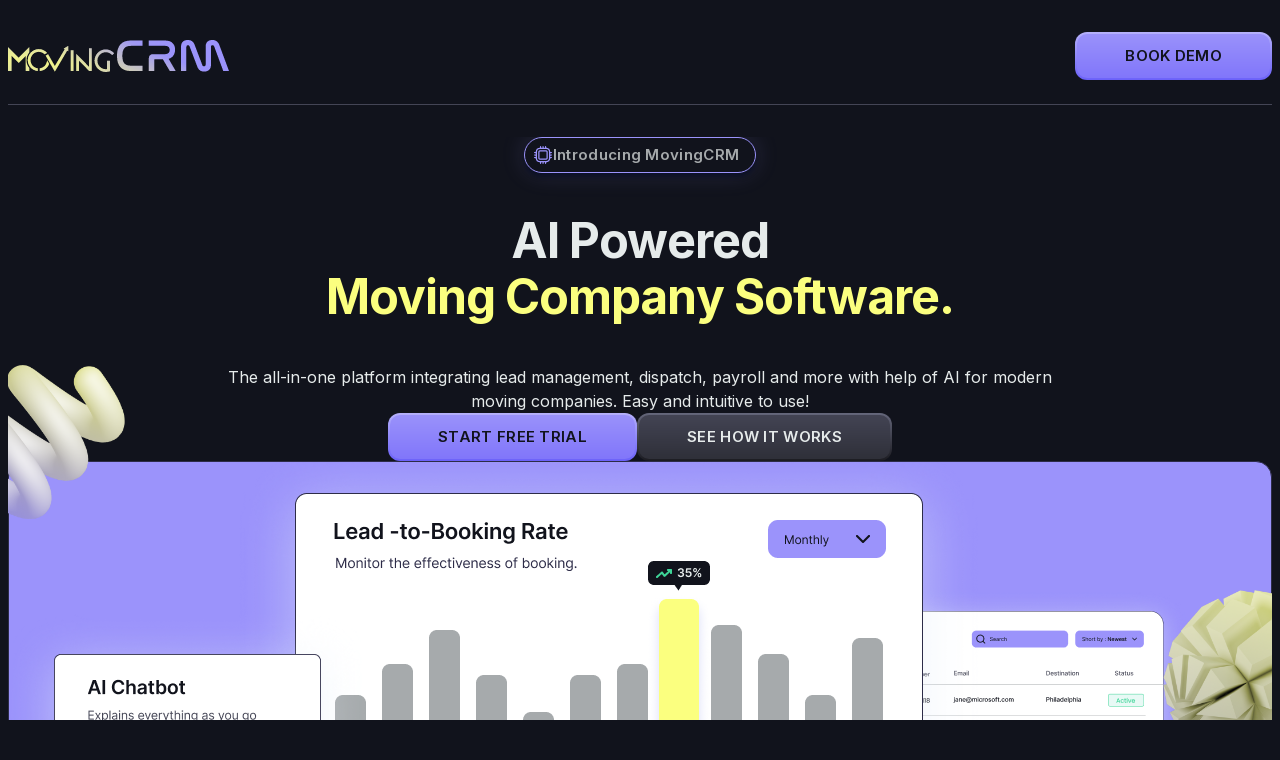

--- FILE ---
content_type: text/html; charset=utf-8
request_url: https://www.movingcrm.ai/
body_size: 11352
content:
<!DOCTYPE html><html lang="en"> <head><meta charset="utf-8"><meta name="viewport" content="width=device-width, initial-scale=1"><title>MovingCRM - Software for moving Companies</title><meta name="description" content="MovingCRM is an excellent software solution for all tipes of moving companies powered by AI."><link rel="canonical" href="https://movingcrm.ai/"><link rel="alternate" hreflang="en" href="https://movingcrm.ai/"><link rel="alternate" hreflang="x-default" href="https://movingcrm.ai/"><meta property="og:title" content="MovingCRM - Software for moving Companies"><meta property="og:description" content="MovingCRM is an excellent software solution for all tipes of moving companies powered by AI."><meta property="og:type" content="website"><meta property="og:url" content="https://movingcrm.ai/"><meta name="twitter:card" content="summary_large_image"><link rel="preconnect" href="https://fonts.googleapis.com"><link rel="preconnect" href="https://fonts.gstatic.com" crossorigin><link href="https://fonts.googleapis.com/css2?family=Inter:ital,wght@0,400;0,600;0,700;1,400;1,600;1,700&display=swap" rel="stylesheet"><link rel="stylesheet" href="/_astro/index.Cp0QeGXX.css"></head> <body class="page"> <header class="site-header"> <!-- <div class="site-header__top">
    <div class="container site-header__top-inner">
      <div class="site-header__top-left">
        <MenuLink href="/support" size="small">Support</MenuLink>
      </div>
      <div class="site-header__top-right">
        <MenuLink href="/blog" size="small">Blog</MenuLink>
        <MenuLink href="/about" size="small">About Us</MenuLink>
      </div>
    </div>
  </div> --> <div class="site-header__main"> <input type="checkbox" id="site-nav-toggle" class="site-header__toggle"> <div class="container site-header__bar"> <div class="site-header__brand-nav"> <a class="brand" href="/"> <img src="/logo.svg" alt="MovingCRM Logo"> </a> <nav class="site-nav" aria-label="Main navigation"> <ul class="site-nav__list">  </ul> </nav> </div> <div class="site-header__actions"> <a class="btn btn--primary hidden-mobile" href="/"> Book demo </a> <label class="site-header__toggle-btn" for="site-nav-toggle" aria-label="Toggle navigation"> <span></span> <span></span> <span></span> </label> </div> </div> <div class="container site-header__drawer"> <!-- <div class="site-header__drawer-top">
        <MenuLink href="/support" size="small">Support</MenuLink>
        <MenuLink href="/blog" size="small">Blog</MenuLink>
        <MenuLink href="/about" size="small">About Us</MenuLink>
      </div> --> <nav class="site-nav site-nav--drawer" aria-label="Main navigation mobile"> <ul class="site-nav__list site-nav__list--drawer">  </ul> </nav> <a class="btn btn--primary btn--block" href="/demo"> Book demo </a> </div> </div> </header> <div class="page__body">  <main> <section id="hero" class="hero--main section--hidden-x"> <div class="container"> <div class="column--64"> <div class="column--48 items-center"> <div class="column--24 items-center"> <span class="label label--with-icon"><svg width="1em" height="1em" slot="icon" aria-hidden="true" data-icon="misc/cpu">   <symbol id="ai:local:misc/cpu" viewBox="0 0 20 20"><path fill="#9B93FB" fill-rule="evenodd" d="M7.5 1.042c.345 0 .625.28.625.625v1.052q.582-.011 1.25-.01V1.667a.625.625 0 0 1 1.25 0v1.042q.668-.001 1.25.01V1.667a.625.625 0 1 1 1.25 0v1.106q.325.024.616.063c.977.131 1.768.408 2.391 1.032.624.623.9 1.414 1.032 2.391q.039.292.063.616h1.106a.625.625 0 1 1 0 1.25h-1.052q.011.582.01 1.25h1.042a.625.625 0 1 1 0 1.25h-1.041q0 .668-.01 1.25h1.051a.625.625 0 1 1 0 1.25h-1.105q-.025.325-.064.616c-.131.977-.408 1.768-1.032 2.391-.623.624-1.414.9-2.391 1.032q-.292.039-.616.063v1.106a.625.625 0 1 1-1.25 0v-1.052q-.582.011-1.25.01v1.042a.625.625 0 1 1-1.25 0v-1.042q-.668 0-1.25-.01v1.052a.625.625 0 1 1-1.25 0v-1.106a11 11 0 0 1-.616-.063c-.977-.131-1.768-.408-2.391-1.032-.624-.623-.9-1.414-1.032-2.391a11 11 0 0 1-.063-.616H1.667a.625.625 0 0 1 0-1.25h1.052q-.01-.582-.01-1.25H1.667a.625.625 0 0 1 0-1.25h1.042q0-.668.01-1.25H1.667a.625.625 0 1 1 0-1.25h1.106q.024-.325.063-.616c.131-.977.408-1.768 1.032-2.391.623-.624 1.414-.9 2.391-1.032q.292-.039.616-.063V1.667c0-.346.28-.625.625-.625M6.426 4.075c-.839.112-1.322.324-1.674.677-.353.352-.564.835-.677 1.674-.115.856-.117 1.985-.117 3.574s.002 2.718.117 3.574c.113.839.324 1.322.677 1.674.352.353.835.564 1.674.677.856.115 1.985.117 3.574.117 1.59 0 2.718-.002 3.574-.117.839-.113 1.322-.324 1.675-.677.352-.352.564-.835.676-1.674.115-.856.117-1.985.117-3.574 0-1.59-.002-2.718-.117-3.574-.112-.839-.324-1.322-.677-1.674-.352-.353-.835-.565-1.674-.677-.856-.115-1.985-.117-3.574-.117s-2.718.002-3.574.117m1.866 1.133h3.416c.554 0 1.031 0 1.414.052.41.055.802.179 1.12.497.32.319.443.712.498 1.121.052.383.052.86.052 1.414v3.416c0 .554 0 1.031-.052 1.413-.055.41-.179.803-.497 1.121-.319.319-.712.443-1.121.498-.383.052-.86.052-1.414.052H8.292c-.554 0-1.031 0-1.413-.052-.41-.055-.803-.179-1.121-.498-.319-.318-.443-.71-.498-1.12-.052-.383-.052-.86-.052-1.414V8.292c0-.554 0-1.031.052-1.414.055-.41.18-.802.498-1.12.318-.32.71-.443 1.12-.498.383-.052.86-.052 1.414-.052m-1.247 1.29c-.271.037-.356.096-.404.143-.047.048-.106.133-.142.404-.04.29-.04.681-.04 1.288v3.334c0 .607 0 .999.04 1.288.036.271.095.356.142.404.048.047.133.106.404.142.29.04.681.04 1.288.04h3.334c.607 0 .999 0 1.288-.04.271-.036.356-.095.404-.142.047-.048.106-.133.143-.404.038-.29.04-.681.04-1.288V8.333c0-.607-.002-.999-.04-1.288-.037-.271-.096-.356-.143-.404-.048-.047-.133-.106-.404-.143-.289-.038-.681-.04-1.288-.04H8.333c-.607 0-.999.002-1.288.04" clip-rule="evenodd"/></symbol><use href="#ai:local:misc/cpu"></use>  </svg> 
Introducing MovingCRM
 </span> <h1 class="text-center">
AI Powered<br> <span style="color: var(--color-accent)">Moving Company Software.</span> </h1> <p class="text-center">
The all-in-one platform integrating lead management, dispatch,
                payroll and more with help of AI for modern moving companies.
                Easy and intuitive to use!
</p> </div> <div class="row--16 row--mobile-column"> <a class="btn btn--primary" href="/"> Start Free Trial </a> <a class="btn btn--secondary" href="#features-section"> See How It Works </a> </div> </div> <div class="hero--main_screen row--8 items-center"> <img src="/images/index/moving-crm--screen.png" alt="MovingCRM Screen Preview"> <img src="/images/index/cone.png" alt="Cone" class="hero--main_screen--cone"> <img src="/images/index/shape.png" alt="Ball Shape" class="hero--main_screen--shape"> </div> </div> </div> </section> <section> <div class="container" id="features-section"> <header class="section__header"> <div class="column--16"> <span class="label">Features </span> <h2 class="section__title">Master Your Daily Operations</h2> </div> <div class="section__description"> <p>
Five powerful modules working together to power your business.
</p> </div> </header> <div class="features-carousel__wrapper"> <div class="features-carousel__top"> <div class="features-carousel__intro"> <p class="features-carousel__eyebrow">MovingCRM in action</p> <p class="features-carousel__hint">
See how we capture leads, book jobs, dispatch crews, and keep
                customers updated—all in one flow.
</p> </div> <div class="features-carousel__controls"> <div class="features-carousel__progress"> <span class="features-carousel__status" aria-live="polite"> <span class="features-carousel__status-current">01</span> <span class="features-carousel__status-divider">/</span> <span class="features-carousel__status-total">07</span> </span> <span class="features-carousel__progress-track" aria-hidden="true"> <span class="features-carousel__progress-fill"></span> </span> </div> <div class="features-carousel__nav"> <button type="button" class="features-carousel__btn" data-carousel-prev aria-label="Previous feature"> <svg aria-hidden="true" viewBox="0 0 24 24" focusable="false"> <path fill="currentColor" d="M14.7 5.3a1 1 0 0 1 0 1.4L10.4 12l4.3 5.3a1 1 0 1 1-1.54 1.28l-5-6a1 1 0 0 1 0-1.28l5-6a1 1 0 0 1 1.54 0Z"></path> </svg> </button> <button type="button" class="features-carousel__btn" data-carousel-next aria-label="Next feature"> <svg aria-hidden="true" viewBox="0 0 24 24" focusable="false"> <path fill="currentColor" d="M9.3 5.3a1 1 0 0 0 0 1.4L13.6 12l-4.3 5.3a1 1 0 1 0 1.54 1.28l5-6a1 1 0 0 0 0-1.28l-5-6a1 1 0 0 0-1.54 0Z"></path> </svg> </button> </div> </div> </div> <div class="features-carousel" data-carousel tabindex="0" aria-label="MovingCRM feature cards"> <div class="card card--features"> <img src="/images/features/leads(1).png" alt="Text Bubbles Icon" class="card--features_icon"> <h3>Receive Leads</h3> <p class="text-center">
Capture every opportunity. Aggregate all your leads-from web
                forms to lead providers-in our all-in-one MovingCRM.
</p> <img src="/images/features/leads.jpg" alt="Completed Moves Heatmap in MovingCRM"> </div> <div class="card card--features"> <img src="/images/features/booking(1).png" alt="Text Bubbles Icon" class="card--features_icon"> <h3>Intelligent Booking</h3> <p class="text-center">
Connect with clients faster. <br>A centralized communication
                tool that simplifies client interactions with the help of AI.
</p> <img src="/images/features/booking.jpg" alt="Communication with lead in MovingCRM"> </div> <div class="card card--features"> <img src="/images/features/dispatch(1).png" alt="Text Bubbles Icon" class="card--features_icon"> <h3>Crew Dispatch</h3> <p class="text-center">
Keep your operations in sync. A centralized dispatch hub that
                lets you assign workers and connect crews via personal accounts.
</p> <img src="/images/features/dispatch.jpg" alt="Dispatch in MovingCRM"> </div> <div class="card card--features"> <img src="/images/features/contracts(1).png" alt="Text Bubbles Icon" class="card--features_icon"> <h3>Digital Contracts</h3> <p class="text-center">
Eliminate paperwork with legally binding e-signatures and
                invoicing designed to speed up the closing process.
</p> <img src="/images/features/contracts.jpg" alt="Digital Contract Interface in MovingCRM"> </div> <div class="card card--features"> <img src="/images/features/portal(1).png" alt="Text Bubbles Icon" class="card--features_icon"> <h3>Customer Portal</h3> <p class="text-center">
Give your customers a dedicated, secure hub to review move
                details, confirm, and make payments instantly online.
</p> <img src="/images/features/portal.jpg" alt="Lead Interface in MovingCRM"> </div> <div class="card card--features"> <img src="/images/features/payroll(1).png" alt="Text Bubbles Icon" class="card--features_icon"> <h3>Team Payroll</h3> <p class="text-center">
Simplify wage management by automatically tracking crew hours
                and calculating accurate payouts for every job.
</p> <img src="/images/features/payroll.jpg" alt="Payroll in MovingCRM"> </div> <div class="card card--features"> <img src="/images/features/tracking(1).png" alt="Text Bubbles Icon" class="card--features_icon"> <h3>Revenue Tracking</h3> <p class="text-center">
Gain total visibility into your cash flow with a comprehensive
                dashboard to monitor income and outstanding balances.
</p> <img src="/images/features/tracking.jpg" alt="Tracking in MovingCRM"> </div> </div> <div class="features-carousel__dots hidden-mobile" data-carousel-dots aria-label="Select feature"></div> </div> </div> </section> <section> <div class="container comparison"> <header class="section__header"> <div class="column--16"> <span class="label">Comparison </span> <h2 class="section__title">MovingCRM vs. other moving CRMs</h2> </div> <div class="section__description"> <p>
We designed MovingCRM specifically for movers, not generic sales teams.
        See how it stacks up against the tools you may be using today.
</p> </div> </header> <p class="comparison__lede">
A quick, side-by-side look at the essentials that keep moves booked,
    dispatched, and profitable.
</p> <article class="comparison__table card"> <div class="comparison__table-head"> <span class="comparison__heading comparison__heading--feature">Capability</span> <span class="comparison__heading comparison__heading--brand">MovingCRM</span> <span class="comparison__heading comparison__heading--other">Other CRMs</span> </div> <ul class="comparison__table-body"> <li class="comparison__row"> <h3 class="comparison__feature">AI-powered lead management</h3> <div class="comparison__cell is-good" data-title="MovingCRM"> <strong>Smart lead scoring</strong> <p>
AI automatically scores and prioritizes leads from all sources so
            you close more jobs.
</p> </div> <div class="comparison__cell is-bad" data-title="Other CRMs"> <p>
Manual lead entry and no intelligent prioritization wastes sales
            time.
</p> </div> </li> <li class="comparison__row"> <h3 class="comparison__feature">Intelligent booking</h3> <div class="comparison__cell is-good" data-title="MovingCRM"> <strong>Unified inbox with AI</strong> <p>
SMS, email, and portal updates in one thread with AI-suggested
            replies.
</p> </div> <div class="comparison__cell is-bad" data-title="Other CRMs"> <p>
Context split across tools and manual follow-ups slow response
            times.
</p> </div> </li> <li class="comparison__row"> <h3 class="comparison__feature">Crew dispatch</h3> <div class="comparison__cell is-good" data-title="MovingCRM"> <strong>Smart scheduling</strong> <p>
Live capacity tracking, drive-time awareness, crew mobile app, and
            job checklists.
</p> </div> <div class="comparison__cell is-bad" data-title="Other CRMs"> <p>
Double-booking risk, no route optimization, and scattered crew
            messaging.
</p> </div> </li> <li class="comparison__row"> <h3 class="comparison__feature">Digital contracts & portal</h3> <div class="comparison__cell is-good" data-title="MovingCRM"> <strong>Self-serve customer portal</strong> <p>
E-signatures, online deposits, and a branded portal for instant
            confirmations.
</p> </div> <div class="comparison__cell is-bad" data-title="Other CRMs"> <p>
PDF attachments and long email chains delay approvals and payments.
</p> </div> </li> <li class="comparison__row"> <h3 class="comparison__feature">Team payroll</h3> <div class="comparison__cell is-good" data-title="MovingCRM"> <strong>Automated calculations</strong> <p>
Crew hours tracked automatically with accurate payouts calculated
            per job.
</p> </div> <div class="comparison__cell is-bad" data-title="Other CRMs"> <p>
Manual timesheets and separate payroll software create errors and
            extra work.
</p> </div> </li> <li class="comparison__row"> <h3 class="comparison__feature">Revenue tracking</h3> <div class="comparison__cell is-good" data-title="MovingCRM"> <strong>Real-time dashboards</strong> <p>
Complete visibility into cash flow, outstanding balances, and
            profitability per job.
</p> </div> <div class="comparison__cell is-bad" data-title="Other CRMs"> <p>
Scattered reports across systems make financial insights hard to
            find.
</p> </div> </li> </ul> </article> </div> </section> <section class="section--color"> <div class="container"> <header class="section__header justify-center"> <div class="column--16 items-center"> <span class="label">Awards </span> <h2 class="section__title">Trusted by moving teams everywhere</h2> </div> </header> <ul class="grid grid--3"> <li class="award--wrapper"> <img src="images/awards/capterra.svg" alt="Capterra 5 Star"> </li> <li class="award--wrapper"> <img src="images/awards/getapp.png" alt="GetApp 5 Star"> </li> <li class="award--wrapper"> <img src="images/awards/softwareadvice.png" alt="SoftwareAdvice 5 Star"> </li> </ul> </div> </section> <section> <div class="container process__container"> <header class="section__header"> <div class="column--16"> <span class="label">Why Us </span> <h2 class="section__title">The Engine Inside Your CRM</h2> </div> <div class="section__description"> <p>Five powerful modules working together to power your business.</p> </div> </header> <ol class="process__list"> <li class="process__item"> <details class="process__accordion" open=""> <summary class="process__accordion-header row--between items-center"> <h3 class="process__accordion-title">Core AI Intelligence</h3> <span class="process__accordion-indicator"></span> </summary> <div class="process__accordion-body column--16"> <p></p><p>
Think of our integrated AI as your most efficient digital
              employee, working tirelessly to handle tasks like smart inventory
              recognition and suggesting sms and email replies. It supports
              every aspect of your daily operations, reducing manual errors and
              freeing you up to focus on strategy.
</p>  </div> </details> </li><li class="process__item"> <details class="process__accordion"> <summary class="process__accordion-header row--between items-center"> <h3 class="process__accordion-title">Full Mobile Freedom</h3> <span class="process__accordion-indicator"></span> </summary> <div class="process__accordion-body"> <p>
Run your entire business from your pocket with our fully optimized
              mobile interface. Whether you are on the road, at a job site, or
              at home, you have complete control over dispatching, leads, and
              communication without ever needing to open a laptop.
</p> </div> </details> </li> <li class="process__item"> <details class="process__accordion"> <summary class="process__accordion-header row--between items-center"> <h3 class="process__accordion-title">
Scalable Growth Architecture
</h3> <span class="process__accordion-indicator"></span> </summary> <div class="process__accordion-body"> <p>
Our platform is built to handle your expansion from a single truck
              to a nationwide fleet without performance hiccups. We provide the
              stable digital foundation you need to increase job volume and open
              new locations without outgrowing your software.
</p> </div> </details> </li> <li class="process__item"> <details class="process__accordion"> <summary class="process__accordion-header row--between items-center"> <h3 class="process__accordion-title">
Customizable Workflow Logic
</h3> <span class="process__accordion-indicator"></span> </summary> <div class="process__accordion-body"> <p>
Every moving company works differently, which is why our system
              adapts to your specific business rules rather than forcing you to
              change them. Easily configure estimates, document templates, and
              notification settings to match the unique rhythm of your business.
</p> </div> </details> </li> <li class="process__item"> <details class="process__accordion"> <summary class="process__accordion-header row--between items-center"> <h3 class="process__accordion-title">Enterprise-Grade Security</h3> <span class="process__accordion-indicator"></span> </summary> <div class="process__accordion-body"> <p>
Protect your sensitive client data and financial records with our
              secure, encrypted cloud infrastructure. We prioritize data safety
              and reliability, ensuring your business information is backed up,
              protected, and accessible 24/7.
</p> </div> </details> </li> </ol> </div> <div class="process__cursor" aria-hidden="true"></div> <script type="module">if(typeof window<"u"){const e=document.querySelector(".process__cursor"),t=document.querySelector(".process__list");if(e&&t&&window.matchMedia("(hover: hover)").matches){const n=()=>e.classList.add("is-visible"),s=()=>e.classList.remove("is-visible");t.addEventListener("pointerenter",n),t.addEventListener("pointerleave",s),t.addEventListener("pointercancel",s),t.addEventListener("pointermove",i=>{e.style.left=`${i.clientX}px`,e.style.top=`${i.clientY}px`})}}</script> </section> <section> <div class="container"> <header class="section__header"> <div class="column--16"> <span class="label">FAQ </span> <h2 class="section__title">Frequently Asked Questions</h2> </div> <div class="section__description"> <p>
Everything you need to know about MovingCRM and how it transforms your
        moving business.
</p> </div> </header> <div class="row--64 row--mobile-column"> <div class="column--32 flex-1"> <div class="row--16 faq__images"> <img src="/images/features/booking.jpg" alt="MovingCRM Dashboard Interface" class="faq__image faq__image--primary"> <img src="/images/features/booking.jpg" alt="MovingCRM Mobile App View" class="faq__image faq__image--secondary"> </div> <p>
Have questions about how MovingCRM can streamline your moving company
        operations? Our team is here to help you discover how AI-powered lead
        management, automated dispatching, and integrated payroll can save you
        time and boost your revenue. Get personalized answers tailored to your
        business needs.
</p> <a class="btn btn--primary" href="/"> Contact Us </a> </div> <div class="accordion column--8 flex-1"> <div class="accordion-item" id="item1"> <a href="#item1" class="accordion-header">What is MovingCRM and how does it help my moving company?</a> <div class="accordion-content"> <p>
MovingCRM is an all-in-one software platform specifically designed
            for moving companies. It combines AI-powered lead management,
            intelligent booking, crew dispatch, digital contracts, customer
            portals, payroll management, and revenue tracking into one seamless
            system. This eliminates the need for multiple disconnected tools and
            helps you manage your entire operation from a single dashboard.
</p> </div> </div> <div class="accordion-item" id="item2"> <a href="#item2" class="accordion-header">How long does it take to set up and onboard my team?</a> <div class="accordion-content"> <p>
Most moving companies are fully operational on MovingCRM within
            24-48 hours. Our intuitive interface requires minimal training, and
            our dedicated onboarding team guides you through importing existing
            customer data, setting up your service areas, and configuring your
            pricing. Your crew members can start using the mobile app
            immediately with just a quick walkthrough.
</p> </div> </div> <div class="accordion-item" id="item3"> <a href="#item3" class="accordion-header">Can MovingCRM integrate with my existing lead sources?</a> <div class="accordion-content"> <p>
Absolutely! MovingCRM aggregates leads from multiple sources
            including your website forms, major lead providers like Moving.com
            and Yelp, Google Ads, and social media channels. All leads flow into
            a unified inbox where our AI automatically scores and prioritizes
            them, so your sales team can focus on the highest-value
            opportunities first.
</p> </div> </div> <div class="accordion-item" id="item4"> <a href="#item4" class="accordion-header">What pricing plans are available for MovingCRM?</a> <div class="accordion-content"> <p>
We offer flexible pricing plans to fit moving companies of all
            sizes—from single-truck operators to large multi-location
            enterprises. Each plan includes core features like lead management,
            booking, and dispatch. Premium tiers add advanced AI tools,
            unlimited users, and priority support. Start with our free trial to
            experience the full platform before committing.
</p> </div> </div> <div class="accordion-item" id="item5"> <a href="#item5" class="accordion-header">Is my data secure with MovingCRM?</a> <div class="accordion-content"> <p>
Security is our top priority. MovingCRM uses bank-level 256-bit SSL
            encryption for all data transmission and stores your information in
            SOC 2 Type II certified data centers. We perform regular security
            audits, automatic backups, and offer role-based access controls so
            you can manage exactly who on your team sees what information. Your
            customer data stays protected at all times.
</p> </div> </div> </div> </div> </div> </section> </main> <script type="module">const n=document.querySelector("[data-carousel]"),e=Array.from(n?.querySelectorAll(".card")??[]),p=document.querySelector("[data-carousel-prev]"),L=document.querySelector("[data-carousel-next]"),F=document.querySelector("[data-carousel-dots]"),M=document.querySelector(".features-carousel__progress-fill"),A=document.querySelector(".features-carousel__status-current"),T=document.querySelector(".features-carousel__status-total");if(n&&e.length){const y=[],v=o=>Math.max(0,Math.min(o,e.length-1));let r=0,d=null,u=!1,b=0,f;const i=o=>{r=v(o),e.forEach((s,t)=>s.classList.toggle("is-active",t===r)),y.forEach((s,t)=>s.classList.toggle("is-active",t===r)),A&&(A.textContent=String(r+1).padStart(2,"0")),M&&(M.style.width=`${(r+1)/e.length*100}%`),p&&(p.disabled=r===0),L&&(L.disabled=r===e.length-1)},c=o=>{const s=v(o),t=e[s];if(!t)return;const l=n.scrollWidth-n.clientWidth;let a=t.offsetLeft-(n.clientWidth-t.clientWidth)/2;a=Math.max(0,Math.min(a,l)),u=!0,b=s,f&&clearTimeout(f),n.scrollTo({left:a,behavior:"smooth"}),i(s),f=setTimeout(()=>{u=!1,i(b)},280)};T&&(T.textContent=e.length.toString().padStart(2,"0")),e.forEach((o,s)=>{const t=document.createElement("button");t.type="button",t.className="features-carousel__dot";const l=o.querySelector("h3")?.textContent?.trim()??`Feature ${s+1}`;t.textContent=l,t.setAttribute("aria-label",`Jump to ${l}`),t.dataset.index=s.toString(),t.addEventListener("click",()=>c(s)),F?.appendChild(t),y.push(t)}),p?.addEventListener("click",()=>c(r-1)),L?.addEventListener("click",()=>c(r+1));const _=()=>{const o=n.scrollWidth-n.clientWidth,s=e[0],t=e[e.length-1],l=e[1]?e[1].offsetLeft-(e[0].offsetLeft+e[0].clientWidth):0,a=Math.max(s?.clientWidth??0,t?.clientWidth??0),W=Math.min(32,a*.1+l*.25);if(s&&n.scrollLeft<=W)return 0;if(t&&o-n.scrollLeft<=W)return e.length-1;const h=n.scrollLeft,C=h+n.clientWidth;let E=0,m=-1,I=Number.POSITIVE_INFINITY;return e.forEach((g,k)=>{const x=g.offsetLeft,w=x+g.clientWidth,S=Math.max(0,Math.min(w,C)-Math.max(x,h)),q=Math.abs(x+g.clientWidth/2-(h+n.clientWidth/2));(S>m||S===m&&q<I)&&(m=S,I=q,E=k)}),E};n.addEventListener("scroll",()=>{u||(d&&cancelAnimationFrame(d),d=requestAnimationFrame(()=>i(_())))}),n.addEventListener("keydown",o=>{o.key==="ArrowRight"&&(o.preventDefault(),c(r+1)),o.key==="ArrowLeft"&&(o.preventDefault(),c(r-1))}),i(0)}</script>  </div> <footer class="footer container"> <div class="footer__inner"> <div class="footer__navigation"> <a class="footer__logo logo" href="/"> <img src="/logo.svg" alt="MovingCRM Logo" width="180" height="29" loading="lazy"> </a> <nav class="footer__menu"> <ul class="footer__menu-list"> <!-- <li class="footer__menu-item">
            <a class="footer__menu-link" href="/">About us</a>
          </li>
          <li class="footer__menu-item">
            <a class="footer__menu-link" href="/">Pricing</a>
          </li>
          <li class="footer__menu-item">
            <a class="footer__menu-link" href="/">Blog</a>
          </li> --> </ul> </nav> <div class="footer__soc1als soc1als"> <ul class="soc1als__list"> <!-- <li class="soc1als__item">
            <a class="soc1als__link" href="/">
              <span class="visually-hidden">LinkedIn</span>
              <svg
                width="17"
                height="17"
                viewBox="0 0 17 17"
                fill="none"
                xmlns="http://www.w3.org/2000/svg"
              >
                <path
                  d="M0.317757 17H3.81308V5.68438H0.317757V17Z"
                  fill="#B9FF66"></path>
                <path
                  d="M0 2.07188C0 3.1875 0.900311 4.09062 2.06542 4.09062C3.17757 4.09062 4.07788 3.1875 4.07788 2.07188C4.07788 0.95625 3.17757 0 2.06542 0C0.900311 0 0 0.95625 0 2.07188Z"
                  fill="#B9FF66"></path>
                <path
                  d="M13.4517 17H17V10.7844C17 7.75625 16.3115 5.36562 12.7632 5.36562C11.0685 5.36562 9.90343 6.32188 9.42679 7.225H9.37383V5.68438H6.03738V17H9.53271V11.4219C9.53271 9.93437 9.79751 8.5 11.6511 8.5C13.4517 8.5 13.4517 10.2 13.4517 11.475V17Z"
                  fill="#B9FF66"></path>
              </svg>
            </a>
          </li>
          <li class="soc1als__item">
            <a class="soc1als__link" href="/">
              <span class="visually-hidden">Facebook</span>
              <svg
                width="800px"
                height="800px"
                viewBox="-5 0 20 20"
                version="1.1"
                xmlns="http://www.w3.org/2000/svg"
                xmlns:xlink="http://www.w3.org/1999/xlink"
              >
                <g
                  id="Page-1"
                  stroke="none"
                  stroke-width="1"
                  fill="none"
                  fill-rule="evenodd"
                >
                  <g
                    id="Dribbble-Light-Preview"
                    transform="translate(-385.000000, -7399.000000)"
                    fill="#000000"
                  >
                    <g id="icons" transform="translate(56.000000, 160.000000)">
                      <path
                        d="M335.821282,7259 L335.821282,7250 L338.553693,7250 L339,7246 L335.821282,7246 L335.821282,7244.052 C335.821282,7243.022 335.847593,7242 337.286884,7242 L338.744689,7242 L338.744689,7239.14 C338.744689,7239.097 337.492497,7239 336.225687,7239 C333.580004,7239 331.923407,7240.657 331.923407,7243.7 L331.923407,7246 L329,7246 L329,7250 L331.923407,7250 L331.923407,7259 L335.821282,7259 Z"
                        id="facebook-[#176]"
                      >
                      </path>
                    </g>
                  </g>
                </g>
              </svg>
            </a>
          </li>
          <li class="soc1als__item">
            <a class="soc1als__link" href="/">
              <span class="visually-hidden">Twitter</span>
              <svg
                width="18"
                height="16"
                viewBox="0 0 18 16"
                fill="none"
                xmlns="http://www.w3.org/2000/svg"
              >
                <path
                  d="M15.9961 4.4915C16.6854 3.97449 17.3058 3.35409 17.7884 2.63028C17.168 2.90602 16.4442 3.11282 15.7204 3.18176C16.4786 2.73369 17.0301 2.04435 17.3058 1.18267C16.6165 1.59628 15.8238 1.90648 15.031 2.07881C14.3417 1.35501 13.4111 0.941406 12.3771 0.941406C10.378 0.941406 8.75804 2.56135 8.75804 4.56043C8.75804 4.83617 8.79251 5.1119 8.86144 5.38764C5.86282 5.2153 3.1744 3.76769 1.38212 1.59628C1.07192 2.11328 0.899586 2.73369 0.899586 3.42302C0.899586 4.66383 1.51999 5.76677 2.51953 6.42165C1.93359 6.38718 1.34766 6.24931 0.86512 5.97358V6.00804C0.86512 7.76585 2.10593 9.21346 3.76034 9.55813C3.48461 9.62707 3.13994 9.696 2.82973 9.696C2.58847 9.696 2.38166 9.66154 2.1404 9.62707C2.58847 11.0747 3.93267 12.1087 5.51815 12.1432C4.27734 13.1082 2.72633 13.6942 1.03745 13.6942C0.727252 13.6942 0.451517 13.6597 0.175781 13.6252C1.76126 14.6592 3.65694 15.2452 5.72495 15.2452C12.3771 15.2452 15.9961 9.76494 15.9961 4.97403C15.9961 4.8017 15.9961 4.66383 15.9961 4.4915Z"
                  fill="black"></path>
              </svg>
            </a>
          </li> --> </ul> </div> </div> <div class="footer__body"> <div class="footer__contacts"> <h2>Contact us:</h2> <address class="footer__contacts-body"> <p>
Email: <a href="mailto:info@movingcrm.ai">info@movingcrm.ai</a> </p> <p>Phone: <a href="tel:5555678901">(857) 264-1340</a></p> <p>
Address: 260 Mt Auburn St,<br>
Watertown, MA 02472
</p> </address> </div> </div> <div class="footer__extra"> <p class="footer__copyright">
© <time datetime="2023">2025</time> MovingCRM. All Rights Reserved.
</p> <!-- <a class="footer__privacy-policy-link" href="/">Privacy Policy</a> --> </div> </div> </footer> <section class="contact-modal" data-contact-modal hidden aria-hidden="true"> <div class="contact-modal__backdrop" data-modal-overlay></div> <div class="contact-modal__dialog" role="dialog" aria-modal="true" aria-labelledby="contact-modal-title" aria-describedby="contact-modal-description"> <button type="button" class="contact-modal__close" data-modal-close aria-label="Close contact form">
×
</button> <header class="contact-modal__header column--16"> <span class="label">Contact </span> <div class="column--8"> <h2 id="contact-modal-title">Let’s plan your next move</h2> <p id="contact-modal-description" class="contact-modal__lead">
Share a few details so we can tailor a demo for your routes, fleet,
          and crew. No spam—just what you need.
</p> </div> </header> <form class="contact-form column--16" data-contact-form novalidate autocomplete="on"> <div class="contact-form__row"> <div class="contact-field"> <div class="contact-field__top"> <label for="fullName">Full name</label> <span class="contact-field__meta">Required</span> </div> <input id="fullName" name="fullName" type="text" inputmode="text" autocomplete="name" placeholder="Jordan Smith" data-autofocus data-normalize="name" data-validate="name" required minlength="3" maxlength="80" aria-describedby="error-fullName"> <p id="error-fullName" class="contact-field__error" aria-live="polite"></p> </div> <div class="contact-field"> <div class="contact-field__top"> <label for="email">Work email</label> <span class="contact-field__meta">Required</span> </div> <input id="email" name="email" type="email" inputmode="email" autocomplete="email" placeholder="you@company.com" data-normalize="email" data-validate="email" required maxlength="90" aria-describedby="error-email"> <p id="error-email" class="contact-field__error" aria-live="polite"></p> </div> </div> <div class="contact-form__row"> <div class="contact-field"> <div class="contact-field__top"> <label for="phone">Phone</label> <span class="contact-field__meta">Required</span> </div> <input id="phone" name="phone" type="tel" inputmode="tel" autocomplete="tel" placeholder="(555) 123-4567" data-mask="phone" data-normalize="phone" data-validate="phone" required pattern="\(\d{3}\) \d{3}-\d{4}" maxlength="18" aria-describedby="error-phone"> <p id="error-phone" class="contact-field__error" aria-live="polite"></p> </div> <div class="contact-field"> <div class="contact-field__top"> <label for="company">Company</label> <span class="contact-field__meta">Optional</span> </div> <input id="company" name="company" type="text" inputmode="text" autocomplete="organization" placeholder="ACME Movers" data-normalize="simple" maxlength="80" aria-describedby="error-company"> <p id="error-company" class="contact-field__error" aria-live="polite"></p> </div> </div> <div class="contact-form__row contact-form__row--stacked"> <div class="contact-field"> <div class="contact-field__top"> <label for="moveDate">Preferred date</label> <span class="contact-field__meta">Date constraint</span> </div> <input id="moveDate" name="moveDate" type="date" data-today-min data-validate="date" autocomplete="bday" aria-describedby="error-moveDate"> <p id="error-moveDate" class="contact-field__error" aria-live="polite"></p> </div> </div> <div class="contact-field"> <div class="contact-field__top"> <label for="notes">Anything else we should know?</label> <span class="contact-field__meta">Optional</span> </div> <textarea id="notes" name="notes" rows="4" placeholder="Share routes, fleet size, integrations, or constraints (optional)." data-normalize="simple" data-validate="notes" maxlength="400" aria-describedby="error-notes"></textarea> <p id="error-notes" class="contact-field__error" aria-live="polite"></p> </div> <div class="contact-modal__footer"> <div class="contact-form__status" data-form-status aria-live="polite" role="status">
We’ll route this to our specialists instantly.
</div> <button type="submit" class="btn btn--primary contact-form__submit">
Send request
</button> </div> </form> </div> </section> <script type="module" src="/_astro/Base.astro_astro_type_script_index_0_lang.ByPY0QDU.js"></script> <script type="module">if(typeof window<"u"){const t=Array.from(document.querySelectorAll(".section__title")),s=(e,o)=>e.classList.toggle("is-visible",o),i=.99;if("IntersectionObserver"in window){const e=new IntersectionObserver(o=>{o.forEach(r=>{const n=r.intersectionRatio>=i;s(r.target,n)})},{threshold:[.25,.5,.75,.9,.98,1],rootMargin:"-5% 0px -35% 0px"});t.forEach(o=>e.observe(o))}else t.forEach(e=>s(e,!0))}</script> </body> </html>

--- FILE ---
content_type: text/css; charset=utf-8
request_url: https://www.movingcrm.ai/_astro/index.Cp0QeGXX.css
body_size: 7483
content:
@charset "UTF-8";*,*:before,*:after{box-sizing:border-box}:where(ul,ol):where([class]){padding-left:0}body,:where(blockquote,figure):where([class]){margin:0}:where(h1,h2,h3,h4,h5,h6,p,ul,ol,dl):where([class]){margin-block:0}:where(dd[class]){margin-left:0}:where(fieldset[class]){margin-left:0;padding:0;border:none}:where(ul[class]){list-style:none}p{--paragraphMarginBottom: 24px;margin-block:0}p:where(:not([class]):not(:last-child)){margin-bottom:var(--paragraphMarginBottom)}input,textarea,select,button{font:inherit}html{height:100%;scroll-behavior:smooth}body{min-height:100%;line-height:1.5}svg *[fill]{fill:currentColor}svg *[stroke]{stroke:currentColor}svg *{transition-property:fill,stroke}@media(prefers-reduced-motion:reduce){*{animation-duration:.01ms!important;animation-iteration-count:1!important;transition-duration:.01ms!important;scroll-behavior:auto!important}}:root{--color-primary: #9b93fb;--color-primary-fade: #2d2c48;--color-accent: #fbff7f;--color-accent-fade: #404230;--color-background: #11131c;--color-text: #e6ebeb;--color-text-muted: #a6aaac;--color-text-secondary: #444555;--color-success: #3ed598;--color-warning: #f2c94c;--color-error: #ff4a6b;--font-family-base: "Inter", system-ui, -apple-system, BlinkMacSystemFont, "Segoe UI", sans-serif;--container-width: 1200px;--container-padding-x: 32px;--container-padding-x--mobile: 16px;--section-padding-y: 64px;--anchor-offset: clamp(80px, 12vh, 144px);--space-4: 4px;--space-8: 8px;--space-12: 12px;--space-16: 16px;--space-24: 24px;--space-32: 32px;--space-48: 48px;--space-64: 64px;--border-base: 1px solid var(--color-primary-fade);--border-active: 2px solid var(--color-primary-fade);--border-focus: 2px solid var(--color-accent);--border-error: 2px solid var(--color-error);--radius-xs: 4px;--radius-sm: 8px;--radius-md: 12px;--radius-lg: 16px;--radius-pill: 999px;--shadow-hover: 0 4px 12px 0 rgba(155, 147, 251, .08);--shadow-base: 0 10px 30px -6px rgba(47, 44, 90, .2);--shadow-accent: 0 4px 4px 0 rgba(5, 10, 36, .6), 0 0 24px 0 rgba(155, 147, 251, .18);--input-height: 48px;--button-height: 48px;--transition-duration: .2s}@media(max-width:1280px){:root{--section-padding-y: 50px}}@media(max-width:767px){:root{--section-padding-y: 30px}}.visually-hidden{position:absolute!important;width:1px!important;height:1px!important;margin:-1px!important;border:0!important;padding:0!important;white-space:nowrap!important;clip-path:inset(100%)!important;clip:rect(0 0 0 0)!important;overflow:hidden!important}@media(max-width:767px){.hidden-mobile{display:none!important}}@media(min-width:768px){.visible-mobile{display:none!important}}.text-center{text-align:center}main{padding-top:var(--space-32);padding-bottom:var(--space-64)}section{padding-block:var(--section-padding-y)}[id]{scroll-margin-top:var(--anchor-offset)}.section--hidden-x{overflow-x:hidden}.section--color{background-color:var(--color-primary-fade)}.container{max-width:calc(var(--container-width) + var(--container-padding-x) * 2);margin-inline:auto;padding-inline:var(--container-padding-x)}@media(max-width:768px){.container{padding-inline:var(--container-padding-x--mobile)}}.row--between{display:flex;justify-content:space-between;align-self:stretch}.row--64{display:flex;gap:var(--space-64)}.row--32{display:flex;gap:var(--space-32)}.row--16{display:flex;gap:var(--space-16)}@media(max-width:768px){.row--mobile-column{flex-direction:column}}.column--64{display:flex;flex-direction:column;gap:var(--space-64)}.column--48{display:flex;flex-direction:column;gap:var(--space-48)}.column--32{display:flex;flex-direction:column;gap:var(--space-32)}.column--24{display:flex;flex-direction:column;gap:var(--space-24)}.column--16{display:flex;flex-direction:column;gap:var(--space-16)}.column--8{display:flex;flex-direction:column;gap:var(--space-8)}.flex-1{flex:1}.flex-2{flex:2}.flex-3{flex:3}.items-center{align-items:center}.justify-center{justify-content:center}.grid{--gridColumns: 1;display:grid;grid-template-columns:repeat(var(--gridColumns),1fr);gap:40px}@media(max-width:767px){.grid{gap:30px}}.grid--2{--gridColumns: 2}.grid--3{--gridColumns: 3}.grid--4{--gridColumns: 4}.grid--5{--gridColumns: 5}.grid--6{--gridColumns: 6}.grid--7{--gridColumns: 7}.grid--8{--gridColumns: 8}.grid--9{--gridColumns: 9}.grid--10{--gridColumns: 10}.grid--11{--gridColumns: 11}.grid--12{--gridColumns: 12}@media(max-width:1023px){.grid--2{--gridColumns: 1}}@media(max-width:1280px){.grid--3,.grid--4{--gridColumns: 2}}@media(max-width:767px){.grid--3,.grid--4{--gridColumns: 1}}html{scroll-behavior:smooth;scroll-padding-top:var(--anchor-offset)}body{font-family:var(--font-family-base);font-weight:400;line-height:24px;color:var(--color-text);background-color:var(--color-background)}a,button,input,textarea,svg *{transition-duration:var(--transition-duration)}a{text-decoration:none;color:inherit}img{display:block;max-width:100%}h1{font-size:48px;font-style:normal;font-weight:700;line-height:56px;letter-spacing:-.96px}h2{font-size:32px;font-style:normal;font-weight:700;line-height:40px;letter-spacing:-.32px}h3{font-size:24px;font-style:normal;font-weight:600;line-height:32px;letter-spacing:-.24px}.small{font-size:14px;font-style:normal;font-weight:400;line-height:20px}:where(main,article,section) a[href]:not([role=button]):not(.btn):not(.button):not(.accordion-header){color:var(--color-accent);font-weight:500;text-decoration-line:underline;text-decoration-thickness:2px;text-underline-offset:4px;text-decoration-color:var(--color-accent)}:where(main,article,section) a[href]:not([role=button]):not(.btn):not(.button):not(.accordion-header):hover{text-decoration-line:none}:where(main,article,section) a[href]:not([role=button]):not(.btn):not(.button):not(.accordion-header):visited{color:color-mix(in srgb,var(--color-accent) 60%,var(--color-background) 40%);text-decoration-color:color-mix(in srgb,var(--color-accent) 60%,var(--color-background) 40%)}.card{position:relative;border-radius:var(--radius-md);border:var(--border-base);box-shadow:var(--shadow-base)}.card h2,.card h3,.card h4,.card h5,p{margin:0}.card img{object-fit:cover}.btn{display:inline-flex;justify-content:center;align-items:center;gap:var(--space-8);font-size:15px;font-style:normal;font-weight:600;line-height:20px;letter-spacing:.3px;background-origin:border-box;background-clip:padding-box,border-box;text-transform:uppercase;color:var(--color-text);white-space:nowrap;text-decoration:none;cursor:pointer;transition:transform var(--transition-duration) ease,box-shadow var(--transition-duration) ease,filter var(--transition-duration) ease;will-change:transform,box-shadow}.btn:active,.btn.is-active{transform:translateY(1px) scale(.992);filter:brightness(.88) contrast(1.05);box-shadow:inset 0 1px color-mix(in srgb,var(--color-background) 70%,transparent),var(--shadow-base);border:var(--border-active)}.btn:disabled,.btn[aria-disabled=true],.btn.is-disabled{opacity:.3;cursor:not-allowed;pointer-events:none}.btn:focus-visible{outline:none;border:var(--border-focus);box-shadow:0 0 0 2px color-mix(in srgb,var(--color-background) 85%,transparent),var(--shadow-accent)}.btn--primary{height:var(--button-height);padding:0 var(--space-48);border-radius:var(--radius-md);border:2px solid transparent;background-image:linear-gradient(var(--color-primary),#8075fa),linear-gradient(to bottom,#b6b1fc,#6c62f9);color:var(--color-background)}.btn--primary:hover{background-image:linear-gradient(var(--color-primary),#7468f9),linear-gradient(to bottom,#c4c0fe,#5b50f5);transform:translateY(1px) scale(.995);box-shadow:var(--shadow-hover)}.btn--secondary{height:var(--button-height);padding:0 var(--space-48);border-radius:var(--radius-md);border:2px solid transparent;background-image:linear-gradient(var(--color-text-secondary),#2e2f38),linear-gradient(to bottom,#65677b,#1c1c22)}.btn--secondary:hover{background-image:linear-gradient(#3a3b46,#2f3039),linear-gradient(to bottom,#737792,#181821);transform:translateY(1px) scale(.995);box-shadow:var(--shadow-hover)}.btn--tetriary{height:var(--space-48);padding:0 var(--space-24);border-radius:var(--radius-sm);border:2px solid transparent;background-image:linear-gradient(var(--color-background),var(--color-background)),linear-gradient(to bottom,var(--color-text-secondary),#2e2f38)}.btn--tetriary:hover{background-image:linear-gradient(var(--color-background),var(--color-background)),linear-gradient(to bottom,#737792,#252634);transform:translateY(1px) scale(.997);box-shadow:var(--shadow-hover)}.label{display:inline-flex;height:36px;padding:var(--space-8) var(--space-16);align-items:center;border-radius:var(--radius-pill, 999px);border:1px solid var(--color-primary);background:transparent;font-size:15px;font-style:normal;font-weight:600;line-height:20px;letter-spacing:.3px;color:var(--color-text-muted);width:fit-content}.label--with-icon{padding:var(--space-8) var(--space-16) var(--space-8) var(--space-8);gap:var(--space-8);box-shadow:var(--shadow-accent)}.label--with-icon svg{width:20px;height:20px;color:var(--color-primary)}.menu-link{display:inline-flex;align-items:center;gap:var(--space-4);color:var(--color-text);text-decoration:none;border-radius:var(--radius-sm);border:none;background:transparent;padding:0;cursor:pointer;appearance:none;transition:color var(--transition-duration) ease}.menu-link:focus-visible{outline:none;box-shadow:0 0 0 2px color-mix(in srgb,var(--color-background) 85%,transparent),var(--shadow-accent);border-radius:var(--radius-sm)}.menu-link__icon{width:24px;height:24px;color:currentColor;transition:transform var(--transition-duration) ease}.menu-link--dropdown:hover .menu-link__icon{transform:translateY(1px)}.menu-link.small{font-size:14px;color:var(--color-text-muted)}.menu-link.small .menu-link__icon{width:20px;height:20px}.menu-link:hover{color:var(--color-accent)}.accordion-item{border-radius:var(--radius-lg);overflow:hidden;box-shadow:var(--shadow-base)}.accordion-item:last-of-type{border-bottom:none}.accordion-header{display:block;padding:var(--space-16) var(--space-24);background-color:var(--color-text);text-decoration:none!important;color:var(--color-background)!important;transition:background-color .3s ease}.accordion-header:hover{background-color:var(--color-accent)}.accordion-content{max-height:0;overflow:hidden;transition:max-height .3s ease;padding:0 var(--space-16);background-color:var(--color-text-secondary)}.accordion-item:target .accordion-content{max-height:500px;padding:var(--space-16) var(--space-24)}.accordion-item:target .accordion-header{background-color:var(--color-primary)}.accordion-content p{margin:var(--space-16) 0}.contact-modal{position:fixed;inset:0;display:flex;align-items:center;justify-content:center;padding:var(--space-32);z-index:25}.contact-modal[hidden]{display:none}.contact-modal__backdrop{position:absolute;inset:0;background:color-mix(in srgb,var(--color-background) 78%,#0c0d14 22%);backdrop-filter:blur(10px);opacity:.96}.contact-modal__dialog{position:relative;width:min(860px,100%);padding:var(--space-32);max-height:calc(100vh - var(--space-32) * 2);overflow:auto;border-radius:var(--radius-lg);border:var(--border-base);background:color-mix(in srgb,var(--color-background) 94%,var(--color-primary-fade) 6%);box-shadow:var(--shadow-base);scrollbar-width:thin;scrollbar-color:var(--color-primary) transparent}.contact-modal__dialog::-webkit-scrollbar{width:6px}.contact-modal__dialog::-webkit-scrollbar-track{background:transparent}.contact-modal__dialog::-webkit-scrollbar-thumb{background-color:var(--color-primary);border-radius:var(--radius-pill)}.contact-modal__dialog:before{content:"";position:absolute;inset:0;background:radial-gradient(circle at 16% 12%,color-mix(in srgb,var(--color-accent) 30%,transparent),transparent 42%),radial-gradient(circle at 86% 18%,color-mix(in srgb,var(--color-primary) 42%,transparent),transparent 52%);opacity:.4;pointer-events:none}.contact-modal__dialog>*{position:relative;z-index:1}.contact-modal__header h2{margin:0}.contact-modal__header{padding-bottom:var(--space-8);margin-bottom:var(--space-16)}.contact-modal__lead{margin:0;color:var(--color-text-muted)}.contact-modal__close{position:absolute;top:var(--space-16);right:var(--space-16);width:var(--space-32);height:var(--space-32);border-radius:var(--radius-pill);border:var(--border-base);background:color-mix(in srgb,var(--color-primary) 12%,var(--color-background));color:var(--color-text);font-size:18px;line-height:1;display:inline-flex;align-items:center;justify-content:center;cursor:pointer}.contact-modal__close:hover{background:color-mix(in srgb,var(--color-primary) 18%,var(--color-background))}.contact-modal__close:focus-visible{outline:none;border:var(--border-focus);box-shadow:var(--shadow-accent)}.contact-form{display:flex;flex-direction:column;gap:var(--space-24)}.contact-form__row{display:grid;gap:var(--space-16);grid-template-columns:repeat(auto-fit,minmax(260px,1fr))}.contact-form__row--stacked{grid-template-columns:repeat(auto-fit,minmax(220px,1fr))}.contact-field{display:flex;flex-direction:column;gap:var(--space-8)}.contact-field__top{display:flex;align-items:baseline;justify-content:space-between;gap:var(--space-8)}.contact-field label{font-weight:600}.contact-field__meta{color:var(--color-text-muted);font-size:13px}.contact-field input,.contact-field textarea{width:100%;padding:calc(var(--space-8) + 4px) var(--space-16);border-radius:var(--radius-sm);border:var(--border-base);background:color-mix(in srgb,var(--color-background) 92%,var(--color-primary-fade) 8%);color:var(--color-text)}.contact-field input{height:var(--input-height)}.contact-field input[type=date]{color-scheme:dark}.contact-field input[type=date]::-webkit-calendar-picker-indicator{filter:brightness(0) invert(1) contrast(1.2);opacity:1;cursor:pointer}.contact-field textarea{min-height:140px;resize:vertical}.contact-field input::placeholder,.contact-field textarea::placeholder{color:var(--color-text-muted)}.contact-field input:focus-visible,.contact-field textarea:focus-visible{outline:none;border:var(--border-focus);box-shadow:var(--shadow-accent);background:color-mix(in srgb,var(--color-background) 96%,var(--color-primary) 4%)}.contact-field input.is-invalid,.contact-field textarea.is-invalid{border:var(--border-error);box-shadow:0 0 0 1px color-mix(in srgb,var(--color-error) 40%,transparent)}.contact-field__error{min-height:18px;font-size:13px;color:var(--color-error)}.contact-modal__footer{display:flex;align-items:center;justify-content:space-between;gap:var(--space-16);flex-wrap:wrap}.contact-form__status{padding:calc(var(--space-8) + 4px) var(--space-16);border-radius:var(--radius-sm);background:color-mix(in srgb,var(--color-background) 92%,var(--color-primary-fade) 8%);color:var(--color-text-muted);flex:1}.contact-form__status.has-error{border-color:color-mix(in srgb,var(--color-error) 45%,transparent);color:var(--color-error);background:color-mix(in srgb,var(--color-background) 85%,var(--color-error) 10%)}.contact-form__status.is-success{border-color:color-mix(in srgb,var(--color-success) 50%,transparent);background:color-mix(in srgb,var(--color-background) 80%,var(--color-success) 14%);color:var(--color-success);box-shadow:0 0 0 2px color-mix(in srgb,var(--color-success) 20%,transparent);position:relative;padding-left:var(--space-32)}.contact-form__status.is-success:before{content:"✓";position:absolute;left:var(--space-8);top:50%;translate:0 -50%;font-weight:700}.contact-modal.is-success .contact-modal__dialog{border-color:color-mix(in srgb,var(--color-success) 45%,transparent);box-shadow:0 12px 40px -12px #0009,0 0 0 3px color-mix(in srgb,var(--color-success) 20%,transparent);animation:contactSuccessPulse .9s ease}@keyframes contactSuccessPulse{0%{transform:scale(1)}40%{transform:scale(1.01)}to{transform:scale(1)}}.contact-form__submit{white-space:nowrap}@media(max-width:768px){.contact-modal{padding:var(--space-16)}.contact-modal__header{margin-top:var(--space-16)}.contact-modal__dialog{padding:var(--space-24);max-height:calc(100vh - var(--space-16) * 2);overflow:scroll}.contact-modal__footer{flex-direction:column;align-items:stretch}.contact-form__submit{width:100%;justify-content:center}}body.is-modal-open{overflow:hidden}body.is-modal-open .page__body,body.is-modal-open .site-header,body.is-modal-open footer{filter:blur(6px);transition:filter var(--transition-duration) ease}.site-header__top-inner{display:flex;justify-content:space-between;align-items:center;padding-top:var(--space-32)}.site-header__brand-nav{display:flex;align-items:center;gap:var(--space-32)}.site-header__top-left,.site-header__top-right{display:flex;align-items:center;gap:var(--space-16)}.site-header__main{position:relative;padding:var(--space-24) 0;border-bottom:1px solid var(--color-text-secondary)}.site-header__bar{display:flex;align-items:center;justify-content:space-between;gap:var(--space-16)}.site-header__actions{display:flex;align-items:center;gap:var(--space-16)}.site-nav__list{display:inline-flex;align-items:center;gap:var(--space-16);padding:0;margin:0;list-style:none}.site-nav__list--drawer{width:100%;flex-direction:column;align-items:flex-start;gap:var(--space-8)}.nav-item{position:relative}.nav-dropdown{position:absolute;top:100%;left:0;min-width:220px;display:none;flex-direction:column;gap:var(--space-8);padding:var(--space-16);border-radius:var(--radius-md);border:1px solid color-mix(in srgb,var(--color-primary) 18%,transparent);background:color-mix(in srgb,var(--color-background) 96%,#0c0d14 4%);box-shadow:var(--shadow-base)}.nav-item--has-dropdown:hover .nav-dropdown,.nav-item--has-dropdown:focus-within .nav-dropdown{display:flex}.nav-item--has-dropdown:hover>.menu-link,.nav-item--has-dropdown:focus-within>.menu-link{color:var(--color-accent)}.site-nav--drawer{flex-direction:column;align-items:flex-start;width:100%}.site-nav--drawer .nav-dropdown{position:static;margin-top:0;width:100%;display:flex;background:transparent;border:none;box-shadow:none;padding:var(--space-4) 0 var(--space-8)}.site-header__toggle{display:none}.site-header__toggle-btn{display:none;flex-direction:column;justify-content:center;gap:4px;width:40px;height:40px;border-radius:var(--radius-sm);border:1px solid color-mix(in srgb,var(--color-primary) 20%,transparent);background:color-mix(in srgb,var(--color-background) 92%,#1b1c2b 8%);cursor:pointer}.site-header__toggle-btn span{display:block;height:2px;width:18px;background:var(--color-text);transition:transform var(--transition-duration) ease}.site-header__drawer{display:none;position:absolute;top:100%;left:0;right:0;padding:var(--space-16) var(--container-padding-x--mobile) var(--container-padding-x);background:var(--color-background);border-bottom:1px solid var(--color-text-secondary);flex-direction:column;gap:var(--space-16);z-index:5}.site-header__drawer-top{display:flex;gap:var(--space-16)}@media(max-width:960px){.site-header__top,.site-header__brand-nav .site-nav{display:none}.site-nav--drawer .nav-dropdown{position:static;display:flex}.site-header__toggle-btn{display:inline-flex;align-items:center}.site-header__actions{gap:var(--space-8)}.site-header__toggle:checked~.site-header__drawer{display:flex}.site-nav--drawer .nav-item{width:100%}.site-nav--drawer .nav-dropdown{padding-left:var(--space-8)}}@media(max-width:640px){.site-header__bar{gap:var(--space-12)}.site-header__actions Button{display:none}.site-header__drawer Button{display:inline-flex}}.soc1als__list{display:flex;column-gap:20px}.soc1als__link{display:inline-flex;justify-content:center;align-items:center;width:30px;aspect-ratio:1;color:var(--color-background);background-color:var(--color-text);border-radius:50%}@media(hover:hover){.soc1als__link:hover{background-color:var(--color-accent)}}@media(hover:none){.soc1als__link:active{background-color:var(--color-accent)}}.soc1als__link svg{width:50%;height:50%}.footer__inner{padding:var(--space-48) var(--space-64) var(--space-48);color:var(--color-text);background-color:var(--color-primary-fade)}@media(min-width:768px){.footer__inner{border-radius:var(--radius-lg) var(--radius-lg) 0 0}}@media(max-width:767px){.footer__inner{display:flex;flex-direction:column;align-items:center;row-gap:var(--space-32);padding:var(--space-48) var(--container-padding-x) var(--space-32)}}.footer__navigation{display:flex;justify-content:space-between;align-items:center;column-gap:var(--space-32)}@media(max-width:1023px){.footer__navigation{flex-direction:column;align-items:center;row-gap:var(--space-32)}}@media(max-width:767px){.footer__navigation{display:contents}}.footer__navigation:not(:last-child){margin-bottom:var(--space-64)}.footer__menu-list{display:flex;align-items:center;column-gap:var(--space-48)}@media(max-width:767px){.footer__menu-list{flex-direction:column;row-gap:var(--space-16)}}.footer__menu-link{display:inline-flex;align-items:center;height:var(--space-32);text-decoration:underline}@media(hover:hover){.footer__menu-link:hover{color:var(--color-accent)}}@media(hover:none){.footer__menu-link:active{color:var(--color-accent)}}@media(max-width:767px){.footer__soc1als{order:1}}.footer__body{display:flex;justify-content:space-between;column-gap:var(--space-48)}@media(min-width:768px){.footer__body:not(:last-child){margin-bottom:var(--space-48);padding-bottom:var(--space-48);border-bottom:1px solid currentColor}}@media(max-width:767px){.footer__body{flex-direction:column;align-items:center;row-gap:inherit}}@media(max-width:480px){.footer__body{width:100%}}.footer__contacts{display:flex;flex-direction:column;align-items:start;row-gap:var(--space-32)}@media(max-width:767px){.footer__contacts{align-items:center;text-align:center}}.footer__contacts-body{font-style:normal}.footer__contacts-body p{--paragraphMarginBottom: var(--space-24)}@media(hover:hover){.footer__contacts-body a:hover{color:var(--color-accent)}}@media(hover:none){.footer__contacts-body a:active{color:var(--color-accent)}}.footer__extra{display:flex;column-gap:var(--space-48)}@media(max-width:767px){.footer__extra{order:2;flex-direction:column;align-items:center;row-gap:var(--space-16);width:100%;padding-top:var(--space-32);border-top:1px solid currentColor}}.footer__privacy-policy-link{text-decoration:underline}@media(hover:hover){.footer__privacy-policy-link:hover{color:var(--color-accent)}}@media(hover:none){.footer__privacy-policy-link:active{color:var(--color-accent)}}footer h2{margin:0}.section__header{display:flex;align-items:center;column-gap:var(--space-48);align-items:flex-end}@media(max-width:767px){.section__header{flex-direction:column;row-gap:var(--space-32);text-align:center;align-items:center}.section__header .column--16{align-items:center}}.section__header:not(:last-child){margin-bottom:var(--space-64)}@media(max-width:767px){.section__header:not(:last-child){margin-bottom:var(--space-48)}}.section__description{max-width:580px}.section__title{color:var(--color-text);transition:color 1s ease-in-out}.section__title.is-visible{color:var(--color-accent)}.hero--main .column--24{max-width:860px}.hero--main_screen{position:relative;display:flex;align-items:center;align-self:stretch;border-radius:var(--radius-lg);border:1px solid var(--color-primary-fade);background:var(--color-primary)}.hero--main_screen--shape{position:absolute;top:120px;right:-170px}.hero--main_screen--cone{position:absolute;left:-170px;top:-120px}@media(max-width:1280px){.hero--main_screen--cone,.hero--main_screen--shape{width:200px}.hero--main_screen--shape{right:-80px}.hero--main_screen--cone{left:-80px}}@media(max-width:768px){.hero--main_screen--cone,.hero--main_screen--shape{width:100px}.hero--main_screen--shape{right:-40px;top:60px}.hero--main_screen--cone{left:-40px;top:-20px}}.features-carousel__wrapper{position:relative;display:flex;flex-direction:column;gap:var(--space-16)}.features-carousel__top{display:flex;align-items:center;justify-content:space-between;flex-wrap:wrap;gap:var(--space-16)}.features-carousel__intro{display:flex;flex-direction:column;gap:var(--space-8);max-width:640px}.features-carousel__eyebrow{margin:0;text-transform:uppercase;letter-spacing:.32px;color:var(--color-text-muted);font-size:13px;font-weight:700}.features-carousel__hint{margin:0;color:var(--color-text)}.features-carousel__controls{display:flex;align-items:center;gap:var(--space-12);flex-wrap:wrap;margin-left:auto}.features-carousel__progress{display:inline-flex;align-items:center;gap:var(--space-8);min-width:160px}.features-carousel__status{display:inline-flex;align-items:baseline;gap:var(--space-4);font-weight:700;font-variant-numeric:tabular-nums}.features-carousel__status-divider{color:var(--color-text-muted)}.features-carousel__progress-track{position:relative;width:160px;height:6px;border-radius:var(--radius-pill);background:color-mix(in srgb,var(--color-primary-fade) 80%,transparent);overflow:hidden}.features-carousel__progress-fill{position:absolute;inset:0;width:0;background:linear-gradient(90deg,var(--color-primary),var(--color-accent));transition:width .35s ease;border-radius:inherit;box-shadow:var(--shadow-hover)}.features-carousel__nav{display:inline-flex;align-items:center;gap:var(--space-8)}.features-carousel__btn{width:44px;height:44px;border-radius:var(--radius-sm);border:1px solid color-mix(in srgb,var(--color-primary) 35%,transparent);background:color-mix(in srgb,var(--color-background) 90%,var(--color-primary-fade) 10%);color:var(--color-text);display:inline-flex;align-items:center;justify-content:center;cursor:pointer;box-shadow:var(--shadow-hover);transition:transform .15s ease,box-shadow .2s ease,border-color .2s ease,opacity .2s ease}.features-carousel__btn:hover,.features-carousel__btn:focus-visible{outline:none;transform:translateY(1px) scale(.98);box-shadow:var(--shadow-accent);border-color:var(--color-primary)}.features-carousel__btn:disabled{opacity:.35;cursor:not-allowed;box-shadow:none;transform:none}.features-carousel__btn svg{width:18px;height:18px}.features-carousel{position:relative;display:flex;gap:var(--space-24);overflow-x:auto;padding:var(--space-48) 0 var(--space-12);padding-top:96px;scroll-snap-type:x mandatory;scroll-behavior:smooth;scroll-padding:0 var(--space-32);isolation:isolate;-ms-overflow-style:none;scrollbar-width:none}.features-carousel::-webkit-scrollbar{height:6px}.features-carousel::-webkit-scrollbar-thumb{background:color-mix(in srgb,var(--color-primary) 40%,transparent);border-radius:var(--radius-pill)}.features-carousel .card{flex:0 0 auto;width:min(440px,82vw);scroll-snap-align:center;scroll-snap-stop:always;background:linear-gradient(135deg,var(--color-text),color-mix(in srgb,var(--color-text) 90%,var(--color-primary-fade) 10%));color:var(--color-background);transform-origin:center;transition:transform .35s ease,box-shadow .35s ease,border-color .35s ease,background .35s ease}@media(min-width:720px){.features-carousel .card{width:min(420px,48vw)}}@media(min-width:1200px){.features-carousel .card{width:clamp(360px,28vw,420px)}}.card--features{display:flex;padding:var(--space-48) var(--space-24) var(--space-24);flex-direction:column;align-items:center;justify-content:flex-end;gap:var(--space-24);border:1px solid color-mix(in srgb,var(--color-primary) 25%,transparent);background:linear-gradient(145deg,color-mix(in srgb,var(--color-text) 92%,var(--color-primary-fade) 8%),var(--color-text))}.features-carousel .card.is-active{transform:translateY(-10px) scale(1.02);box-shadow:var(--shadow-accent);border-color:color-mix(in srgb,var(--color-primary) 55%,transparent);background:linear-gradient(140deg,color-mix(in srgb,var(--color-primary) 30%,var(--color-text) 70%),var(--color-text))}.card--features img:not(.card--features_icon){height:100%;object-fit:cover;object-position:left top;max-height:260px;width:100%;border-radius:var(--radius-xs);border:var(--border-base);box-shadow:var(--shadow-accent)}.features-carousel__dots{display:grid;grid-template-columns:repeat(auto-fit,minmax(180px,1fr));gap:var(--space-8);margin-top:var(--space-8)}.features-carousel__dot{width:100%;height:40px;border-radius:var(--radius-pill);border:1px solid color-mix(in srgb,var(--color-primary) 35%,transparent);background:color-mix(in srgb,var(--color-background) 88%,var(--color-primary-fade) 12%);color:var(--color-text);font-weight:600;font-size:14px;padding:0 var(--space-16);text-align:left;cursor:pointer;white-space:nowrap;overflow:hidden;text-overflow:ellipsis}.features-carousel__dot.is-active{background:color-mix(in srgb,var(--color-primary) 22%,var(--color-background) 78%);color:var(--color-accent);border-color:var(--color-primary);box-shadow:var(--shadow-accent)}.features-carousel__dot:focus-visible{outline:none;border:var(--border-focus);box-shadow:var(--shadow-accent)}@media(max-width:768px){.features-carousel__controls{width:100%;justify-content:space-between}.features-carousel__progress-track{width:120px}}.card--features_icon{position:absolute;width:112px;top:-70px;left:50%;transform:translate(-50%)}.comparison{position:relative;isolation:isolate}.comparison__lede{margin:0 0 var(--space-24);color:var(--color-text-muted);max-width:820px}.comparison__table{padding:var(--space-32) var(--space-24);background:color-mix(in srgb,var(--color-background) 96%,var(--color-primary-fade) 4%);border:var(--border-base);border-radius:var(--radius-lg);box-shadow:var(--shadow-base)}.comparison__table-head{display:grid;grid-template-columns:1.05fr 1fr 1fr;gap:var(--space-16);padding-bottom:var(--space-16);margin-bottom:var(--space-16);border-bottom:1px solid color-mix(in srgb,var(--color-text-secondary) 35%,transparent);align-items:end}.comparison__heading{font-size:12px;letter-spacing:.4px;text-transform:uppercase;color:var(--color-text-muted);font-weight:700}.comparison__heading--feature{color:var(--color-warning)}.comparison__heading--brand,.comparison__heading--other{color:var(--color-text)}.comparison__table-body{list-style:none;padding:0;margin:0;display:flex;flex-direction:column;gap:var(--space-16)}.comparison__row{display:grid;grid-template-columns:1.05fr 1fr 1fr;gap:var(--space-16);align-items:start;padding:var(--space-16);border-radius:var(--radius-md);background:color-mix(in srgb,var(--color-background) 94%,var(--color-primary-fade) 6%);border:var(--border-base);box-shadow:none}.comparison__feature{margin:0 0 var(--space-8);font-weight:700;line-height:28px;color:var(--color-text)}.comparison__cell{padding:var(--space-16);border-radius:var(--radius-sm);background:color-mix(in srgb,var(--color-background) 96%,transparent);border:var(--border-base);display:grid;gap:var(--space-8);align-self:stretch;min-height:100%}.comparison__cell strong{margin:0;font-size:15px}.comparison__cell p{margin:0;color:var(--color-text)}.comparison__cell.is-good{background:color-mix(in srgb,var(--color-success) 18%,var(--color-background) 82%);border-color:color-mix(in srgb,var(--color-success) 65%,transparent);box-shadow:0 6px 18px -12px color-mix(in srgb,var(--color-success) 60%,transparent)}.comparison__cell.is-bad{border-color:color-mix(in srgb,var(--color-error) 45%,transparent);background:color-mix(in srgb,var(--color-error) 8%,var(--color-background));color:var(--color-text)}.comparison__cell.is-bad p,.comparison__cell.is-bad strong{color:var(--color-text)}@media(max-width:1023px){.comparison__table-head{display:none}.comparison__row{grid-template-columns:1fr}.comparison__feature{margin-bottom:var(--space-8)}.comparison__cell:before{content:attr(data-title);font-size:12px;letter-spacing:.4px;text-transform:uppercase;color:var(--color-text-muted)}.comparison__table-body{gap:var(--space-16)}}@media(max-width:767px){.comparison__layout{gap:var(--space-24)}.comparison__table-body{gap:var(--space-16)}.comparison__panel,.comparison__table{padding:var(--space-24)}}.process__list{display:flex;flex-direction:column;row-gap:var(--space-32);counter-reset:custom-counter;list-style:none;color:var(--color-background)}@media(hover:hover){.process__list,.process__list *{cursor:none!important}}@media(max-width:767px){.process__list{row-gap:var(--space-32)}}.process__item{--counterContent: counter(custom-counter);counter-increment:custom-counter}.process__item:nth-child(-n+9){--counterContent: "0" counter(custom-counter)}.process__accordion{--indicatorVerticalRotate: 90deg;padding:var(--space-32) var(--space-48);background-color:var(--color-text);border:1px solid var(--color-text-secondary);border-radius:var(--radius-md);box-shadow:var(--shadow-base);transition-duration:var(--transition-duration)}@media(hover:hover){.process__accordion:hover{background-color:var(--color-text-muted)}}@media(hover:none){.process__accordion:active{background-color:var(--color-primary-fade)}}@media(max-width:767px){.process__accordion{padding:var(--space-32)}}.process__accordion[open]{--indicatorVerticalRotate: 0deg;background-color:var(--color-primary)}.process__accordion-header{column-gap:var(--space-64);cursor:pointer;user-select:none}@media(max-width:767px){.process__accordion-header{column-gap:var(--space-32)}}.process__accordion-title{display:flex;align-items:center;column-gap:var(--space-24)}@media(max-width:767px){.process__accordion-title{gap:var(--space-16);align-items:flex-start;flex-direction:column}}} .process__accordion-title::before{content:var(--counterContent);display:inline-flex;justify-content:center;align-items:center;width:var(--space-64);height:var(--space-64);border-radius:50%;background:radial-gradient(circle at 30% 30%,color-mix(in srgb,var(--color-accent) 40%,transparent),transparent 55%),linear-gradient(135deg,color-mix(in srgb,var(--color-primary) 80%,transparent),color-mix(in srgb,var(--color-primary) 20%,transparent));color:var(--color-background);font-size:32px;font-weight:700;box-shadow:0 12px 30px -12px #0006;flex-shrink:0}.process__accordion-indicator{display:flex;justify-content:center;align-items:center;width:58px;aspect-ratio:1;flex-shrink:0;position:relative;border:1px solid var(--color-background);border-radius:50%}@media(max-width:767px){.process__accordion-indicator{width:30px}}.process__accordion-indicator:before,.process__accordion-indicator:after{position:absolute;top:50%;left:50%;translate:-50% -50%;content:"";width:45%;height:10%;background-color:var(--color-background);border-radius:var(--radius-pill)}.process__accordion-indicator:after{rotate:var(--indicatorVerticalRotate);transition-duration:var(--transition-duration)}.process__accordion-body{margin-top:var(--space-32);padding-top:var(--space-32);border-top:1px solid var(--color-background)}.process__cursor{position:fixed;width:var(--space-48);height:var(--space-48);border-radius:50%;background:#fff;mix-blend-mode:difference;pointer-events:none;opacity:0;transform:translate(-50%,-50%) scale(.8);transition:opacity .15s ease,transform .15s ease;z-index:9999}.process__cursor.is-visible{opacity:1;transform:translate(-50%,-50%) scale(1)}@media(hover:none){.process__cursor{display:none}}.faq__images{display:grid;grid-template-columns:7fr 3fr;gap:var(--space-16)}.faq__image{display:block;width:100%;min-width:0;aspect-ratio:1 / 1;object-fit:cover;border-radius:var(--radius-md)}.award--wrapper{display:flex;justify-content:center;padding-inline:var(--space-48)}.award--wrapper img{height:var(--space-64)}


--- FILE ---
content_type: application/javascript; charset=utf-8
request_url: https://www.movingcrm.ai/_astro/Base.astro_astro_type_script_index_0_lang.ByPY0QDU.js
body_size: 1734
content:
function T(){if(typeof window>"u")return;const n=document.querySelector("[data-contact-modal]"),s=n?.querySelector("[data-contact-form]"),m=n?.querySelector("[data-modal-overlay]"),y=n?.querySelector("[data-modal-close]"),a=n?.querySelector("[data-form-status]"),L=Array.from(document.querySelectorAll(".btn--primary")).filter(l=>!n?.contains(l));if(n&&s&&m&&y){let l=null;const q='button, [href], input, select, textarea, [tabindex]:not([tabindex="-1"])',x=a?.textContent&&a.textContent.trim()||"We'll route this to our specialists instantly.",w=()=>{s.querySelectorAll(".contact-field__error").forEach(e=>e.textContent=""),s.querySelectorAll(".is-invalid").forEach(e=>e.classList.remove("is-invalid")),s.querySelectorAll("input, textarea").forEach(e=>e.setAttribute("aria-invalid","false"))},A=()=>{s.reset();const e=s.querySelector("[data-mask='phone']");e&&(e.value=""),w(),n.classList.remove("is-success"),a?.classList.remove("has-error"),a?.classList.remove("is-success"),a&&(a.textContent=x)},C=()=>Array.from(n.querySelectorAll(q)).filter(e=>!e.hasAttribute("disabled")),h=e=>{n.hidden=!e,n.setAttribute("aria-hidden",e?"false":"true"),document.body.classList.toggle("is-modal-open",e)},v=e=>{if(e.key!=="Tab")return;const t=C();if(t.length===0)return;const r=t[0],i=t[t.length-1];e.shiftKey&&document.activeElement===r?(e.preventDefault(),i.focus()):!e.shiftKey&&document.activeElement===i&&(e.preventDefault(),r.focus())},d=()=>{h(!1),n.removeEventListener("keydown",v),l&&typeof l.focus=="function"&&l.focus()},F=e=>{e&&e.preventDefault(),l=document.activeElement,A(),h(!0),n.addEventListener("keydown",v);const t=s.querySelector("[data-autofocus]")||s.querySelector("input, select, textarea, button");window.requestAnimationFrame(()=>t?.focus())};m.addEventListener("click",d),y.addEventListener("click",d),document.addEventListener("keydown",e=>{e.key==="Escape"&&!n.hidden&&d()}),L.forEach(e=>{e.addEventListener("click",t=>{t.ctrlKey||t.metaKey||t.shiftKey||t.altKey||F(t)})});const g=s.querySelector("[data-today-min]");if(g){const e=new Date().toISOString().split("T")[0];g.min=e}const p=e=>{const t=e.replace(/\D/g,"").slice(0,10),r=[t.slice(0,3),t.slice(3,6),t.slice(6,10)];return t.length>6?`(${r[0]}) ${r[1]}-${r[2]}`:t.length>3?`(${r[0]}) ${r[1]}`:t.length>0?`(${r[0]}`:""},S={name:e=>e.trim().replace(/\s+/g," ").replace(/\b(\w)/g,t=>t.toUpperCase()),email:e=>e.trim().toLowerCase(),phone:e=>p(e),simple:e=>e.trim().replace(/\s+/g," ")},k={name:e=>!e||e.length<3?"Add your full name.":e.split(" ").filter(Boolean).length<2?"Please include both first and last name.":"",email:(e,t)=>e?!/^[^\s@]+@[^\s@]+\.[^\s@]+$/.test(e)||t.validity.typeMismatch?"Use a valid email address.":"":"Work email is required.",phone:e=>e?e.replace(/\D/g,"").length<10?"Enter a 10-digit phone number.":"":"Phone is required.",date:(e,t)=>e&&t.min&&e<t.min?"Choose today or a future date.":"",notes:e=>e.trim()&&e.trim().length<10?"Share a bit more detail (10+ characters) or leave it blank.":""},b=(e,t)=>{const r=n.querySelector(`#error-${e.id}`)||e.parentElement?.querySelector(".contact-field__error");e.setAttribute("aria-invalid",t?"true":"false"),t?e.classList.add("is-invalid"):e.classList.remove("is-invalid"),r&&(r.textContent=t)},u=(e,t=!0)=>{const r=e.dataset.normalize;t&&r&&S[r]&&(e.value=S[r](e.value));const i=e.dataset.validate,c=i&&k[i];if(!c)return b(e,""),!0;const o=c(e.value,e);return b(e,o),!o};s.addEventListener("input",e=>{const t=e.target;if((t instanceof HTMLInputElement||t instanceof HTMLTextAreaElement)&&t.name){if(t.dataset.mask==="phone"){const i=t.selectionStart,c=t.value;t.value=p(t.value);const o=t.value.length-c.length;i!==null&&t.setSelectionRange(i+o,i+o)}t.dataset.validate&&u(t,!1)}}),s.addEventListener("blur",e=>{const t=e.target;(t instanceof HTMLInputElement||t instanceof HTMLTextAreaElement)&&t.dataset.validate&&u(t)},!0),s.addEventListener("submit",async e=>{e.preventDefault();const t=Array.from(s.querySelectorAll("[data-validate]"));if(!t.every(o=>u(o))){a?.classList.add("has-error"),a&&(a.textContent="Please fix the highlighted fields to continue."),t.find(f=>f.classList.contains("is-invalid"))?.focus();return}const i=s.querySelector('button[type="submit"]'),c=i.textContent;i.disabled=!0,i.textContent="Sending...";try{const o=new FormData(s),f=Object.fromEntries(o.entries());if(!(await fetch("/api/send-email",{method:"POST",headers:{"Content-Type":"application/json"},body:JSON.stringify(f)})).ok)throw new Error("Failed to send email");a?.classList.remove("has-error"),a&&(a.textContent="Request sent! We’ll reach out with next steps in under 30 minutes.",a.classList.add("is-success")),s.reset();const E=s.querySelector("[data-mask='phone']");E&&(E.value=""),n.classList.add("is-success")}catch{a?.classList.add("has-error"),a&&(a.textContent="Something went wrong. Please try again later.")}finally{i.disabled=!1,i.textContent=c}})}}T();


--- FILE ---
content_type: image/svg+xml
request_url: https://www.movingcrm.ai/logo.svg
body_size: 1798
content:
<svg width="221" height="32" viewBox="0 0 221 32" fill="none" xmlns="http://www.w3.org/2000/svg">
<g clip-path="url(#paint0_diamond_5_6237_clip_path)" data-figma-skip-parse="true"><g transform="matrix(0.178644 0.0185408 -0.00521336 0.0503564 45.1307 23.4918)"><rect x="0" y="0" width="982.092" height="831.573" fill="url(#paint0_diamond_5_6237)" opacity="1" shape-rendering="crispEdges"/><rect x="0" y="0" width="982.092" height="831.573" transform="scale(1 -1)" fill="url(#paint0_diamond_5_6237)" opacity="1" shape-rendering="crispEdges"/><rect x="0" y="0" width="982.092" height="831.573" transform="scale(-1 1)" fill="url(#paint0_diamond_5_6237)" opacity="1" shape-rendering="crispEdges"/><rect x="0" y="0" width="982.092" height="831.573" transform="scale(-1)" fill="url(#paint0_diamond_5_6237)" opacity="1" shape-rendering="crispEdges"/></g></g><path fill-rule="evenodd" clip-rule="evenodd" d="M173.046 31.0266H178.367L178.373 31.0329V6.91697C178.373 5.83268 179.008 5.15345 179.954 5.15345C180.72 5.15345 181.305 5.69559 181.622 6.46207L189.022 25.9293C190.192 29.4065 192.178 31.575 196.192 31.575C200.654 31.575 202.957 28.9079 202.957 24.8886V6.91073C202.957 5.82645 203.586 5.14722 204.488 5.14722C205.297 5.14722 205.882 5.68936 206.2 6.45583L215.268 31.0266H221L211.571 5.64574C210.351 2.16856 208.409 0 204.351 0C199.839 0 197.63 2.66085 197.63 6.63655V24.6643C197.63 25.6987 196.951 26.3779 196.049 26.3779C195.24 26.3779 194.655 25.8794 194.337 25.1129L186.937 5.64574C185.811 2.16856 183.869 0 179.811 0C175.255 0 173.046 2.66085 173.046 6.63655V31.0266ZM167.09 9.6652C167.09 4.78594 164.158 0.542283 157.3 0.542283H157.293H140.782V5.86398H157.474C160.405 5.86398 161.712 7.71474 161.712 9.8833C161.712 12.0519 160.499 14.127 157.474 14.127H145.611C142.275 14.127 140.832 15.529 140.832 18.9626V31.0206H146.153V20.0033C146.153 19.4611 146.421 19.2368 146.918 19.2368H154.86L161.806 31.0268H167.718L160.636 18.8317C165.285 17.5231 167.09 13.4602 167.09 9.6652ZM134.521 0.542283V5.87022H122.745C116.882 5.87022 114.312 8.80525 114.312 15.8095C114.312 22.8137 116.839 25.6989 122.745 25.6989H134.521V31.0268H122.745C113.858 31.0268 108.984 26.0167 108.984 15.8095C108.984 5.60226 113.907 0.542283 122.745 0.542283H134.521ZM60.1745 11.2523L60.292 5.83075L55.6614 8.64338L56.7124 9.25092L46.8375 26.0753L40.0648 14.2579L37.6915 15.6724L37.6977 15.6786L46.8437 31.5715L59.1453 10.6573L60.1745 11.2523ZM81.2034 31.0054L71.035 20.6362L71.0318 30.9843H68.3193V13.8408L81.0061 26.8185L80.9773 8.37372H83.7463V31.0054H81.2034ZM99.1171 20.7079H101.943V31.2317C100.623 31.7177 99.2188 32 97.7998 32C91.576 32 86.5721 26.8964 86.5721 20.6961C86.5721 14.4957 91.5386 9.39212 97.7686 9.39212C100.993 9.39212 103.896 10.8643 106.124 13.1263L104.203 15.1066C102.491 13.3306 100.258 12.1651 97.7749 12.1651C93.0635 12.1651 89.3541 16.01 89.3541 20.6898C89.3541 25.3697 93.1319 29.2145 97.806 29.2145C98.223 29.2145 98.6773 29.1834 99.0943 29.0837L99.1171 20.7079ZM62.7814 10.354V31.0054H65.4938V10.354H62.7814ZM31.6634 28.3684C35.8435 27.8124 38.9517 24.5319 39.0361 20.2836L41.1448 23.8329C39.7676 27.8745 36.1491 30.5806 31.6695 31.0721V28.3684H31.6634ZM30.7613 9.10923C34.0658 9.10923 37.0349 10.5792 39.0503 12.9001L36.6419 14.2904C35.1365 12.7633 33.0491 11.8129 30.7553 11.8129C26.2083 11.8129 22.4727 15.5532 22.4727 20.1058C22.4727 24.4099 25.5786 27.7743 29.7865 28.3381V31.0721C24.0771 30.4113 19.7784 25.9193 19.7784 20.1058C19.7784 14.2923 24.7068 9.10923 30.7613 9.10923ZM17.6817 15.8453V31.0268H21.2915V27.9828C19.4585 25.8871 18.3655 23.1485 18.3655 20.074C18.3655 17.189 19.4688 14.4451 21.2915 12.3023V7.12742L10.6489 17.7833L0 7.12742V31.0268H3.60979V15.8453L10.6924 22.8931L17.6817 15.8453Z" data-figma-gradient-fill="{&#34;type&#34;:&#34;GRADIENT_DIAMOND&#34;,&#34;stops&#34;:[{&#34;color&#34;:{&#34;r&#34;:0.98431372642517090,&#34;g&#34;:1.0,&#34;b&#34;:0.49803921580314636,&#34;a&#34;:1.0},&#34;position&#34;:0.0},{&#34;color&#34;:{&#34;r&#34;:0.60784316062927246,&#34;g&#34;:0.57647061347961426,&#34;b&#34;:0.98431372642517090,&#34;a&#34;:1.0},&#34;position&#34;:1.0}],&#34;stopsVar&#34;:[{&#34;color&#34;:{&#34;r&#34;:0.98431372642517090,&#34;g&#34;:1.0,&#34;b&#34;:0.49803921580314636,&#34;a&#34;:1.0},&#34;position&#34;:0.0},{&#34;color&#34;:{&#34;r&#34;:0.60784316062927246,&#34;g&#34;:0.57647061347961426,&#34;b&#34;:0.98431372642517090,&#34;a&#34;:1.0},&#34;position&#34;:1.0}],&#34;transform&#34;:{&#34;m00&#34;:357.28875732421875,&#34;m01&#34;:-10.426721572875977,&#34;m02&#34;:-128.30027770996094,&#34;m10&#34;:37.08166503906250,&#34;m11&#34;:100.71279144287109,&#34;m12&#34;:-45.405441284179688},&#34;opacity&#34;:1.0,&#34;blendMode&#34;:&#34;NORMAL&#34;,&#34;visible&#34;:true}"/>
<path fill-rule="evenodd" clip-rule="evenodd" d="M173.046 31.0266H178.367L178.373 31.0329V6.91697C178.373 5.83268 179.008 5.15345 179.954 5.15345C180.72 5.15345 181.305 5.69559 181.622 6.46207L189.022 25.9293C190.192 29.4065 192.178 31.575 196.192 31.575C200.654 31.575 202.957 28.9079 202.957 24.8886V6.91073C202.957 5.82645 203.586 5.14722 204.488 5.14722C205.297 5.14722 205.882 5.68936 206.2 6.45583L215.268 31.0266H221L211.571 5.64574C210.351 2.16856 208.409 0 204.351 0C199.839 0 197.63 2.66085 197.63 6.63655V24.6643C197.63 25.6987 196.951 26.3779 196.049 26.3779C195.24 26.3779 194.655 25.8794 194.337 25.1129L186.937 5.64574C185.811 2.16856 183.869 0 179.811 0C175.255 0 173.046 2.66085 173.046 6.63655V31.0266ZM167.09 9.6652C167.09 4.78594 164.158 0.542283 157.3 0.542283H157.293H140.782V5.86398H157.474C160.405 5.86398 161.712 7.71474 161.712 9.8833C161.712 12.0519 160.499 14.127 157.474 14.127H145.611C142.275 14.127 140.832 15.529 140.832 18.9626V31.0206H146.153V20.0033C146.153 19.4611 146.421 19.2368 146.918 19.2368H154.86L161.806 31.0268H167.718L160.636 18.8317C165.285 17.5231 167.09 13.4602 167.09 9.6652ZM134.521 0.542283V5.87022H122.745C116.882 5.87022 114.312 8.80525 114.312 15.8095C114.312 22.8137 116.839 25.6989 122.745 25.6989H134.521V31.0268H122.745C113.858 31.0268 108.984 26.0167 108.984 15.8095C108.984 5.60226 113.907 0.542283 122.745 0.542283H134.521ZM60.1745 11.2523L60.292 5.83075L55.6614 8.64338L56.7124 9.25092L46.8375 26.0753L40.0648 14.2579L37.6915 15.6724L37.6977 15.6786L46.8437 31.5715L59.1453 10.6573L60.1745 11.2523ZM81.2034 31.0054L71.035 20.6362L71.0318 30.9843H68.3193V13.8408L81.0061 26.8185L80.9773 8.37372H83.7463V31.0054H81.2034ZM99.1171 20.7079H101.943V31.2317C100.623 31.7177 99.2188 32 97.7998 32C91.576 32 86.5721 26.8964 86.5721 20.6961C86.5721 14.4957 91.5386 9.39212 97.7686 9.39212C100.993 9.39212 103.896 10.8643 106.124 13.1263L104.203 15.1066C102.491 13.3306 100.258 12.1651 97.7749 12.1651C93.0635 12.1651 89.3541 16.01 89.3541 20.6898C89.3541 25.3697 93.1319 29.2145 97.806 29.2145C98.223 29.2145 98.6773 29.1834 99.0943 29.0837L99.1171 20.7079ZM62.7814 10.354V31.0054H65.4938V10.354H62.7814ZM31.6634 28.3684C35.8435 27.8124 38.9517 24.5319 39.0361 20.2836L41.1448 23.8329C39.7676 27.8745 36.1491 30.5806 31.6695 31.0721V28.3684H31.6634ZM30.7613 9.10923C34.0658 9.10923 37.0349 10.5792 39.0503 12.9001L36.6419 14.2904C35.1365 12.7633 33.0491 11.8129 30.7553 11.8129C26.2083 11.8129 22.4727 15.5532 22.4727 20.1058C22.4727 24.4099 25.5786 27.7743 29.7865 28.3381V31.0721C24.0771 30.4113 19.7784 25.9193 19.7784 20.1058C19.7784 14.2923 24.7068 9.10923 30.7613 9.10923ZM17.6817 15.8453V31.0268H21.2915V27.9828C19.4585 25.8871 18.3655 23.1485 18.3655 20.074C18.3655 17.189 19.4688 14.4451 21.2915 12.3023V7.12742L10.6489 17.7833L0 7.12742V31.0268H3.60979V15.8453L10.6924 22.8931L17.6817 15.8453Z" fill="url(#paint1_linear_5_6237)" fill-opacity="0.5"/>
<defs>
<clipPath id="paint0_diamond_5_6237_clip_path"><path fill-rule="evenodd" clip-rule="evenodd" d="M173.046 31.0266H178.367L178.373 31.0329V6.91697C178.373 5.83268 179.008 5.15345 179.954 5.15345C180.72 5.15345 181.305 5.69559 181.622 6.46207L189.022 25.9293C190.192 29.4065 192.178 31.575 196.192 31.575C200.654 31.575 202.957 28.9079 202.957 24.8886V6.91073C202.957 5.82645 203.586 5.14722 204.488 5.14722C205.297 5.14722 205.882 5.68936 206.2 6.45583L215.268 31.0266H221L211.571 5.64574C210.351 2.16856 208.409 0 204.351 0C199.839 0 197.63 2.66085 197.63 6.63655V24.6643C197.63 25.6987 196.951 26.3779 196.049 26.3779C195.24 26.3779 194.655 25.8794 194.337 25.1129L186.937 5.64574C185.811 2.16856 183.869 0 179.811 0C175.255 0 173.046 2.66085 173.046 6.63655V31.0266ZM167.09 9.6652C167.09 4.78594 164.158 0.542283 157.3 0.542283H157.293H140.782V5.86398H157.474C160.405 5.86398 161.712 7.71474 161.712 9.8833C161.712 12.0519 160.499 14.127 157.474 14.127H145.611C142.275 14.127 140.832 15.529 140.832 18.9626V31.0206H146.153V20.0033C146.153 19.4611 146.421 19.2368 146.918 19.2368H154.86L161.806 31.0268H167.718L160.636 18.8317C165.285 17.5231 167.09 13.4602 167.09 9.6652ZM134.521 0.542283V5.87022H122.745C116.882 5.87022 114.312 8.80525 114.312 15.8095C114.312 22.8137 116.839 25.6989 122.745 25.6989H134.521V31.0268H122.745C113.858 31.0268 108.984 26.0167 108.984 15.8095C108.984 5.60226 113.907 0.542283 122.745 0.542283H134.521ZM60.1745 11.2523L60.292 5.83075L55.6614 8.64338L56.7124 9.25092L46.8375 26.0753L40.0648 14.2579L37.6915 15.6724L37.6977 15.6786L46.8437 31.5715L59.1453 10.6573L60.1745 11.2523ZM81.2034 31.0054L71.035 20.6362L71.0318 30.9843H68.3193V13.8408L81.0061 26.8185L80.9773 8.37372H83.7463V31.0054H81.2034ZM99.1171 20.7079H101.943V31.2317C100.623 31.7177 99.2188 32 97.7998 32C91.576 32 86.5721 26.8964 86.5721 20.6961C86.5721 14.4957 91.5386 9.39212 97.7686 9.39212C100.993 9.39212 103.896 10.8643 106.124 13.1263L104.203 15.1066C102.491 13.3306 100.258 12.1651 97.7749 12.1651C93.0635 12.1651 89.3541 16.01 89.3541 20.6898C89.3541 25.3697 93.1319 29.2145 97.806 29.2145C98.223 29.2145 98.6773 29.1834 99.0943 29.0837L99.1171 20.7079ZM62.7814 10.354V31.0054H65.4938V10.354H62.7814ZM31.6634 28.3684C35.8435 27.8124 38.9517 24.5319 39.0361 20.2836L41.1448 23.8329C39.7676 27.8745 36.1491 30.5806 31.6695 31.0721V28.3684H31.6634ZM30.7613 9.10923C34.0658 9.10923 37.0349 10.5792 39.0503 12.9001L36.6419 14.2904C35.1365 12.7633 33.0491 11.8129 30.7553 11.8129C26.2083 11.8129 22.4727 15.5532 22.4727 20.1058C22.4727 24.4099 25.5786 27.7743 29.7865 28.3381V31.0721C24.0771 30.4113 19.7784 25.9193 19.7784 20.1058C19.7784 14.2923 24.7068 9.10923 30.7613 9.10923ZM17.6817 15.8453V31.0268H21.2915V27.9828C19.4585 25.8871 18.3655 23.1485 18.3655 20.074C18.3655 17.189 19.4688 14.4451 21.2915 12.3023V7.12742L10.6489 17.7833L0 7.12742V31.0268H3.60979V15.8453L10.6924 22.8931L17.6817 15.8453Z"/></clipPath><linearGradient id="paint0_diamond_5_6237" x1="0" y1="0" x2="500" y2="500" gradientUnits="userSpaceOnUse">
<stop stop-color="#FBFF7F"/>
<stop offset="1" stop-color="#9B93FB"/>
</linearGradient>
<linearGradient id="paint1_linear_5_6237" x1="176.648" y1="60.5482" x2="2.58052" y2="27.9652" gradientUnits="userSpaceOnUse">
<stop stop-color="#9B93FB" stop-opacity="0"/>
<stop offset="1" stop-color="#FBFF7F"/>
</linearGradient>
</defs>
</svg>


--- FILE ---
content_type: image/svg+xml
request_url: https://www.movingcrm.ai/images/awards/capterra.svg
body_size: 15454
content:
<svg width="230" height="75" viewBox="0 0 230 75" fill="none" xmlns="http://www.w3.org/2000/svg">
<g clip-path="url(#clip0_4_25)">
<path d="M216.956 0.57666H29.0855C22.774 0.57666 17.5666 5.47096 17.0311 11.6424L2.84253 16.9569C1.24406 17.5584 0.197634 19.091 0.222352 20.7965C0.247071 22.5021 1.34293 24.01 2.96613 24.5538L16.9734 29.2998V62.291C16.9734 68.9485 22.4197 74.3949 29.0773 74.3949H216.947C223.605 74.3949 229.051 68.9485 229.051 62.291V12.6806C229.06 6.02301 223.613 0.57666 216.956 0.57666Z" fill="#002E47"/>
<path d="M198.03 33.6175C199.315 33.6175 200.477 33.9141 201.507 34.5156C202.537 35.1171 203.344 35.9575 203.921 37.0452C204.498 38.1328 204.786 39.3934 204.786 40.8189C204.786 43.3155 204.036 45.2353 202.528 46.5701C201.021 47.9049 198.746 48.5723 195.698 48.5723C193.086 48.5723 190.96 48.1686 189.304 47.3611V42.4091C190.194 42.8211 191.191 43.1507 192.311 43.4143C193.424 43.678 194.388 43.8098 195.195 43.8098C196.316 43.8098 197.181 43.5709 197.782 43.1012C198.384 42.6233 198.681 41.923 198.681 41.0001C198.681 40.1432 198.376 39.4758 197.766 38.9979C197.156 38.52 196.225 38.2811 194.981 38.2811C194.033 38.2811 193.012 38.4624 191.908 38.8167L189.691 37.7126L190.532 25.9053H203.286V30.9396H195.673L195.401 33.8894C196.192 33.7329 196.761 33.6505 197.099 33.634C197.436 33.6175 197.741 33.6175 198.03 33.6175Z" fill="#68C5ED"/>
<path d="M46.5121 20.0798C46.9488 19.3959 47.5256 18.8357 48.2424 18.4072C48.9593 17.9787 49.8492 17.7645 50.9121 17.7645C51.5136 17.7645 52.0656 17.8304 52.5517 17.9705C53.0379 18.1023 53.4746 18.2754 53.8618 18.4731C54.2491 18.6709 54.5952 18.9016 54.9083 19.157C55.2214 19.4207 55.5015 19.6761 55.7487 19.9233C56.1195 19.569 56.4655 19.1817 56.7786 18.7697C57.0917 18.3578 57.2483 17.9375 57.2483 17.5173C57.2483 17.2454 57.1824 16.9982 57.0423 16.7675C56.9105 16.5368 56.7457 16.3391 56.5562 16.1743C56.3914 16.026 56.1442 15.8447 55.8228 15.6305C55.5015 15.408 55.0978 15.202 54.6034 15.0043C54.1173 14.8065 53.5405 14.6335 52.8896 14.4852C52.2304 14.3369 51.4971 14.2627 50.6896 14.2627C49.0417 14.2627 47.6162 14.5428 46.3968 15.0867C45.1773 15.6387 44.1639 16.405 43.3564 17.3772C42.5489 18.3578 41.9392 19.5195 41.5272 20.8543C41.1235 22.1974 40.9175 23.6558 40.9175 25.2378C40.9175 26.8198 41.107 28.2699 41.4778 29.5883C41.8486 30.9066 42.4418 32.0519 43.241 33.0242C44.0403 33.9882 45.0537 34.7462 46.2814 35.2901C47.5091 35.8339 48.9675 36.0975 50.6484 36.0975C51.5218 36.0975 52.2963 36.0316 52.972 35.8915C53.6476 35.7597 54.2244 35.5949 54.6858 35.4054C55.1554 35.2159 55.5345 35.0346 55.8228 34.8451C56.1112 34.6556 56.3255 34.4991 56.4491 34.3755C56.6798 34.1448 56.8446 33.9388 56.9517 33.7493C57.0588 33.5597 57.1082 33.3373 57.1082 33.0654C57.1082 32.8759 57.0588 32.6699 56.9517 32.4392C56.8446 32.2085 56.721 31.9778 56.5809 31.7553C56.4326 31.5246 56.276 31.3103 56.1112 31.0961C55.9464 30.8901 55.7981 30.7089 55.6745 30.5688C55.485 30.7336 55.2543 30.9313 54.9742 31.162C54.694 31.3927 54.3644 31.607 53.9937 31.8212C53.6229 32.0272 53.1862 32.2085 52.7001 32.3485C52.2139 32.4968 51.6783 32.571 51.0933 32.571C49.9892 32.571 49.0664 32.365 48.3331 31.9448C47.5915 31.5328 46.9983 30.9808 46.5369 30.2886C46.0754 29.6048 45.7541 28.8138 45.5728 27.9156C45.3833 27.0175 45.2927 26.0865 45.2927 25.106C45.2927 24.1914 45.3833 23.2933 45.5728 22.4034C45.7623 21.5547 46.0754 20.7719 46.5121 20.0798Z" fill="#002E47" stroke="#002E47" stroke-width="2.68791" stroke-miterlimit="10" stroke-linejoin="round"/>
<path d="M72.5575 26.1116C72.5575 25.1475 72.4504 24.3071 72.2444 23.582C72.0384 22.8569 71.6841 22.2555 71.1897 21.7776C70.6954 21.2997 70.0609 20.9371 69.2699 20.7064C68.4872 20.4757 67.5231 20.3604 66.3943 20.3604C65.5786 20.3604 64.8041 20.4263 64.0708 20.5663C63.3374 20.7064 62.6865 20.8794 62.1262 21.1019C61.5577 21.3244 61.1128 21.5716 60.7914 21.8435C60.4701 22.1154 60.3053 22.3955 60.3053 22.6921C60.3053 22.8981 60.3959 23.2195 60.5689 23.6479C60.7502 24.0764 60.9809 24.4719 61.2775 24.8262C61.9449 24.4472 62.6288 24.1176 63.3374 23.821C64.0378 23.5243 64.837 23.3843 65.7434 23.3843C66.7074 23.3843 67.3995 23.5573 67.828 23.8951C68.2564 24.2329 68.4707 24.8015 68.4707 25.609V26.1775C68.2647 26.1775 68.034 26.1775 67.795 26.1775C67.5561 26.1775 67.3089 26.1857 67.0535 26.2104C66.3037 26.2516 65.4715 26.3423 64.5734 26.4906C63.6753 26.6389 62.8348 26.9026 62.0603 27.2898C61.2858 27.6771 60.6431 28.2044 60.1322 28.8718C59.6214 29.5392 59.366 30.4044 59.366 31.4673C59.366 32.3242 59.5143 33.0493 59.8027 33.6425C60.0993 34.2358 60.4701 34.7137 60.9315 35.068C61.3929 35.4223 61.9037 35.6777 62.4723 35.8342C63.0408 35.9908 63.6011 36.065 64.1696 36.065C65.2572 36.065 66.1801 35.9002 66.9299 35.5623C67.6797 35.2245 68.2894 34.8208 68.7508 34.3346C68.8579 34.8785 69.1051 35.2987 69.4924 35.5871C69.8796 35.8837 70.4482 36.0238 71.2062 36.0238C71.5605 36.0238 71.8983 35.9908 72.2279 35.9331C72.5493 35.8672 72.9036 35.7683 73.2826 35.62C72.8047 34.8702 72.5575 33.659 72.5575 32.0111V26.1116ZM68.5366 31.5826C68.5366 31.7474 68.4542 31.9369 68.2976 32.1347C68.1411 32.3324 67.9269 32.5137 67.655 32.6867C67.3831 32.8515 67.07 32.9916 66.7157 33.0987C66.3614 33.2058 65.9823 33.2553 65.5868 33.2553C64.7876 33.2553 64.2273 33.0493 63.8895 32.6455C63.5517 32.2336 63.3869 31.7392 63.3869 31.1542C63.3869 30.6351 63.5105 30.1984 63.7659 29.8688C64.0131 29.531 64.3427 29.2591 64.7382 29.0531C65.1337 28.8471 65.5868 28.6988 66.1059 28.6164C66.6168 28.534 67.1359 28.4681 67.6632 28.4269C67.8115 28.4022 67.9598 28.3939 68.0999 28.3939H68.5366V31.5826Z" fill="#002E47" stroke="#002E47" stroke-width="2.68791" stroke-miterlimit="10" stroke-linejoin="round"/>
<path d="M88.6988 22.0326C88.155 21.4475 87.537 21.0191 86.8367 20.7637C86.1363 20.5 85.403 20.3682 84.6285 20.3682C83.5408 20.3682 82.6427 20.5742 81.9341 20.9779C81.2255 21.3899 80.7064 21.7936 80.3686 22.1891C80.245 21.6453 79.9319 21.258 79.454 21.0273C78.9679 20.7966 78.3746 20.6813 77.6825 20.6813C77.4518 20.6813 77.2541 20.6895 77.081 20.6977C76.9162 20.706 76.7679 20.7225 76.6361 20.7472C76.4878 20.7719 76.3642 20.7884 76.2571 20.8131V42.3513H80.5252V34.6308C80.5664 34.6968 80.6735 34.8121 80.8383 34.9769C81.0031 35.1417 81.242 35.3147 81.5551 35.4795C81.8682 35.6443 82.2472 35.8009 82.7004 35.9327C83.1454 36.0645 83.6727 36.1387 84.2824 36.1387C85.0157 36.1387 85.7408 36.0151 86.4741 35.7597C87.2075 35.5125 87.8666 35.0758 88.4599 34.4578C89.0531 33.8398 89.5392 32.9994 89.9183 31.9447C90.2973 30.8901 90.4786 29.5388 90.4786 27.9074C90.4786 26.5066 90.3138 25.3201 89.9924 24.3561C89.6793 23.3921 89.2426 22.6176 88.6988 22.0326ZM85.2794 31.5163C84.7768 32.3567 84.0023 32.7687 82.9394 32.7687C82.3791 32.7687 81.8847 32.6533 81.4562 32.4226C81.0278 32.1919 80.7312 31.9942 80.5664 31.8294V25.1718C80.5664 24.7763 80.7394 24.4055 81.0855 24.076C81.4315 23.7381 82.0412 23.5734 82.9146 23.5734C83.4996 23.5734 83.994 23.6805 84.3978 23.9029C84.8015 24.1254 85.1228 24.4303 85.37 24.8258C85.609 25.2213 85.782 25.6909 85.8891 26.243C85.9962 26.7868 86.0457 27.3718 86.0457 27.998C86.0292 29.5058 85.782 30.6759 85.2794 31.5163Z" fill="#002E47" stroke="#002E47" stroke-width="2.68791" stroke-miterlimit="10" stroke-linejoin="round"/>
<path d="M101.915 31.7061C101.849 31.772 101.742 31.8626 101.585 31.9862C101.429 32.1098 101.248 32.2334 101.033 32.3488C100.827 32.4641 100.588 32.5712 100.325 32.6619C100.061 32.7525 99.7892 32.8019 99.4926 32.8019C98.2979 32.8019 97.7046 32.0686 97.7046 30.6102V23.9114H102.105V20.7392H97.7046V18.5063C97.7046 17.9872 97.6222 17.5587 97.4574 17.2374C97.2926 16.9161 97.0702 16.6524 96.7983 16.4711C96.5264 16.2816 96.2215 16.158 95.8837 16.0921C95.5459 16.0262 95.2163 16.0015 94.8784 16.0015C94.7137 16.0015 94.5406 16.0097 94.3758 16.0179C94.211 16.0262 94.0545 16.0427 93.9062 16.0674C93.7414 16.0921 93.5848 16.1086 93.4365 16.1333V30.7008C93.4365 31.1623 93.4612 31.6237 93.5024 32.0851C93.5436 32.5465 93.6343 32.9832 93.7826 33.4034C94.0792 34.2191 94.5818 34.8783 95.3069 35.3809C96.032 35.8835 97.0372 36.1307 98.3391 36.1307C99.0065 36.1307 99.6244 36.0648 100.193 35.9247C100.761 35.7846 101.239 35.6116 101.635 35.3892C102.03 35.1667 102.343 34.9277 102.558 34.6641C102.78 34.4004 102.887 34.1285 102.887 33.8566C102.887 33.56 102.805 33.2469 102.64 32.909C102.475 32.563 102.228 32.1675 101.915 31.7061Z" fill="#002E47" stroke="#002E47" stroke-width="2.68791" stroke-miterlimit="10" stroke-linejoin="round"/>
<path d="M116.755 22.3951C116.244 21.7771 115.576 21.2828 114.761 20.9202C113.945 20.5577 112.948 20.3682 111.778 20.3682C110.88 20.3682 109.998 20.5165 109.141 20.8049C108.284 21.1015 107.51 21.5547 106.834 22.1891C106.15 22.8153 105.606 23.6063 105.203 24.5621C104.799 25.5179 104.593 26.6467 104.593 27.9733C104.593 29.5882 104.824 30.923 105.285 31.9777C105.747 33.0324 106.348 33.881 107.09 34.5073C107.831 35.1335 108.68 35.5784 109.636 35.8256C110.591 36.0728 111.555 36.2046 112.544 36.2046C113.632 36.2046 114.579 36.081 115.387 35.8421C116.194 35.6031 116.812 35.3147 117.257 34.9769C117.776 34.5979 118.04 34.1777 118.04 33.7245C118.04 33.4114 117.9 33.0076 117.628 32.5133C117.356 32.0189 117.092 31.6152 116.837 31.3021C116.647 31.4669 116.442 31.6564 116.203 31.8541C115.972 32.0519 115.7 32.2331 115.387 32.4062C115.074 32.571 114.711 32.7193 114.316 32.8264C113.92 32.9417 113.451 32.9994 112.931 32.9994C111.564 32.9994 110.567 32.6204 109.94 31.8541C109.314 31.0878 108.952 30.132 108.869 28.9785H118.131C118.147 28.8714 118.164 28.7313 118.18 28.5583C118.188 28.377 118.205 28.1957 118.213 28.0062C118.221 27.8167 118.229 27.6437 118.229 27.4707C118.229 27.3059 118.229 27.1576 118.229 27.034C118.229 26.1523 118.114 25.3201 117.883 24.5209C117.644 23.7134 117.274 23.0131 116.755 22.3951ZM108.828 26.6138C108.828 25.5426 109.084 24.7104 109.603 24.1172C110.122 23.5239 110.806 23.2191 111.671 23.2191C112.684 23.2191 113.385 23.5322 113.772 24.1584C114.159 24.7846 114.357 25.6003 114.357 26.6055H108.828V26.6138Z" fill="#002E47" stroke="#002E47" stroke-width="2.68791" stroke-miterlimit="10" stroke-linejoin="round"/>
<path d="M130.688 20.6648C130.449 20.5494 130.185 20.4753 129.905 20.4341C129.625 20.3929 129.353 20.3682 129.106 20.3682C128.685 20.3682 128.29 20.4341 127.927 20.5577C127.565 20.6813 127.227 20.8378 126.922 21.0273C126.617 21.2168 126.362 21.4228 126.156 21.6535C125.95 21.8842 125.777 22.0902 125.653 22.2797C125.53 21.7442 125.217 21.3404 124.73 21.085C124.236 20.8296 123.659 20.6977 122.984 20.6977C122.753 20.6977 122.555 20.706 122.39 20.7142C122.226 20.7225 122.077 20.7389 121.954 20.7637C121.805 20.7884 121.682 20.8049 121.575 20.8296V36.1552H125.843V25.9628C125.843 25.4355 126.065 24.9823 126.502 24.6115C126.939 24.2325 127.482 24.043 128.133 24.043C128.611 24.043 129.032 24.1254 129.386 24.282C129.74 24.4385 130.094 24.661 130.457 24.9576C130.688 24.5374 130.918 24.0348 131.149 23.4415C131.38 22.8483 131.495 22.3209 131.495 21.8678C131.495 21.5794 131.421 21.3322 131.273 21.1344C131.124 20.9285 130.935 20.7801 130.688 20.6648Z" fill="#002E47" stroke="#002E47" stroke-width="2.68791" stroke-miterlimit="10" stroke-linejoin="round"/>
<path d="M142.833 20.6648C142.594 20.5494 142.33 20.4753 142.05 20.4341C141.77 20.3929 141.498 20.3682 141.251 20.3682C140.83 20.3682 140.443 20.4341 140.072 20.5577C139.71 20.6813 139.372 20.8378 139.067 21.0273C138.762 21.2168 138.507 21.4228 138.301 21.6535C138.095 21.8842 137.922 22.0902 137.798 22.2797C137.675 21.7442 137.362 21.3404 136.875 21.085C136.381 20.8296 135.804 20.6977 135.129 20.6977C134.898 20.6977 134.7 20.706 134.535 20.7142C134.371 20.7225 134.222 20.7389 134.099 20.7637C133.95 20.7884 133.827 20.8049 133.72 20.8296V36.1552H137.988V25.9628C137.988 25.4355 138.21 24.9823 138.647 24.6115C139.084 24.2325 139.627 24.043 140.278 24.043C140.756 24.043 141.177 24.1254 141.531 24.282C141.885 24.4385 142.239 24.661 142.602 24.9576C142.833 24.5374 143.063 24.0348 143.294 23.4415C143.525 22.8483 143.64 22.3209 143.64 21.8678C143.64 21.5794 143.566 21.3322 143.418 21.1344C143.269 20.9285 143.072 20.7801 142.833 20.6648Z" fill="#002E47" stroke="#002E47" stroke-width="2.68791" stroke-miterlimit="10" stroke-linejoin="round"/>
<path d="M158.175 32.0193V26.1116C158.175 25.1475 158.068 24.3071 157.862 23.582C157.656 22.8569 157.301 22.2555 156.807 21.7776C156.313 21.2997 155.678 20.9371 154.895 20.7064C154.113 20.4757 153.149 20.3604 152.02 20.3604C151.204 20.3604 150.43 20.4263 149.696 20.5663C148.963 20.7064 148.312 20.8794 147.752 21.1019C147.183 21.3244 146.738 21.5716 146.417 21.8435C146.096 22.1154 145.931 22.3955 145.931 22.6921C145.931 22.8981 146.021 23.2195 146.194 23.6479C146.376 24.0764 146.606 24.4719 146.903 24.8262C147.57 24.4472 148.254 24.1176 148.963 23.821C149.663 23.5243 150.463 23.3843 151.369 23.3843C152.333 23.3843 153.025 23.5573 153.453 23.8951C153.882 24.2329 154.096 24.8015 154.096 25.609V26.1775C153.89 26.1775 153.659 26.1775 153.421 26.1775C153.182 26.1775 152.934 26.1857 152.679 26.2104C151.929 26.2516 151.097 26.3423 150.199 26.4906C149.301 26.6389 148.46 26.9026 147.686 27.2898C146.911 27.6771 146.269 28.2044 145.758 28.8718C145.247 29.5392 144.991 30.4044 144.991 31.4673C144.991 32.3242 145.14 33.0493 145.428 33.6425C145.725 34.2358 146.096 34.7137 146.557 35.068C147.018 35.4223 147.529 35.6777 148.098 35.8342C148.666 35.9908 149.227 36.065 149.795 36.065C150.883 36.065 151.806 35.9002 152.555 35.5623C153.305 35.2245 153.915 34.8208 154.376 34.3346C154.483 34.8785 154.731 35.2987 155.118 35.5871C155.505 35.8837 156.074 36.0238 156.832 36.0238C157.186 36.0238 157.524 35.9908 157.853 35.9331C158.175 35.8672 158.529 35.7683 158.908 35.62C158.414 34.8785 158.175 33.6755 158.175 32.0193ZM154.154 31.5826C154.154 31.7474 154.071 31.9369 153.915 32.1347C153.758 32.3324 153.544 32.5137 153.272 32.6867C153 32.8515 152.687 32.9916 152.333 33.0987C151.979 33.2058 151.6 33.2553 151.204 33.2553C150.405 33.2553 149.845 33.0493 149.507 32.6455C149.169 32.2336 149.004 31.7392 149.004 31.1542C149.004 30.6351 149.128 30.1984 149.383 29.8688C149.63 29.531 149.96 29.2591 150.355 29.0531C150.751 28.8471 151.212 28.6988 151.723 28.6164C152.234 28.534 152.753 28.4681 153.28 28.4269C153.429 28.4022 153.577 28.3939 153.717 28.3939H154.154V31.5826Z" fill="#002E47" stroke="#002E47" stroke-width="2.68791" stroke-miterlimit="10" stroke-linejoin="round"/>
<path d="M20.64 26.2844L4.25977 20.7392L27.0504 12.203L37.8113 8.17383L27.0504 42.3433L20.64 26.2844Z" fill="#002E47"/>
<path d="M4.25977 20.879H18.4318L27.0504 20.8872V12.3428L4.25977 20.879Z" fill="#FF9D28"/>
<path d="M27.0505 12.3426V42.4912L37.8114 8.31348L27.0505 12.3426Z" fill="#69C3EA"/>
<path d="M27.0505 20.8871L18.4319 20.8789L27.0505 42.4913V20.8871Z" fill="#004F80"/>
<path d="M4.25977 20.8789L20.64 26.4241L18.4318 20.8789H4.25977Z" fill="#E14748"/>
<path d="M56.4657 34.5566C56.3421 34.6801 56.1361 34.8367 55.8394 35.0262C55.5511 35.2157 55.172 35.397 54.7024 35.5865C54.2327 35.776 53.6642 35.9326 52.9886 36.0726C52.3129 36.2045 51.5384 36.2786 50.665 36.2786C48.9759 36.2786 47.5257 36.0067 46.298 35.4711C45.0703 34.9273 44.0569 34.1775 43.2576 33.2053C42.4584 32.2412 41.8652 31.0959 41.4944 29.7694C41.1236 28.451 40.9341 26.9926 40.9341 25.4106C40.9341 23.8286 41.1401 22.3702 41.5438 21.0272C41.9475 19.6841 42.5573 18.5224 43.373 17.5501C44.1887 16.5696 45.2022 15.8033 46.4134 15.2595C47.6328 14.7075 49.0583 14.4355 50.7062 14.4355C51.5219 14.4355 52.2552 14.5097 52.9062 14.658C53.5653 14.8063 54.1339 14.9794 54.62 15.1771C55.1061 15.3749 55.5181 15.5808 55.8394 15.8033C56.1608 16.0258 56.408 16.2071 56.5728 16.3471C56.7623 16.5119 56.9188 16.7097 57.0589 16.9404C57.1907 17.1711 57.2649 17.4183 57.2649 17.6902C57.2649 18.1104 57.1083 18.5224 56.7952 18.9426C56.4821 19.3628 56.1361 19.7418 55.7653 20.0961C55.5181 19.8489 55.238 19.5935 54.9249 19.3298C54.6118 19.0662 54.2657 18.8437 53.8784 18.646C53.4912 18.4482 53.0545 18.2834 52.5683 18.1433C52.0822 18.0115 51.5302 17.9374 50.9287 17.9374C49.8658 17.9374 48.9759 18.1516 48.2591 18.58C47.5422 19.0085 46.9654 19.5606 46.5287 20.2527C46.092 20.9366 45.7789 21.7276 45.5894 22.6092C45.3999 23.4908 45.3093 24.3972 45.3093 25.3118C45.3093 26.2923 45.3999 27.2233 45.5894 28.1215C45.7789 29.0196 46.1003 29.8106 46.5535 30.4944C47.0149 31.1783 47.6081 31.7304 48.3497 32.1506C49.0912 32.5708 50.0058 32.7768 51.1099 32.7768C51.6949 32.7768 52.2305 32.7027 52.7167 32.5543C53.2028 32.406 53.6395 32.233 54.0103 32.027C54.381 31.821 54.7106 31.5986 54.9908 31.3678C55.2709 31.1371 55.5099 30.9394 55.6911 30.7746C55.8147 30.9229 55.963 31.0959 56.1278 31.3019C56.2926 31.5079 56.4492 31.7304 56.5975 31.9611C56.7458 32.1918 56.8694 32.4225 56.9683 32.645C57.0754 32.8757 57.1248 33.0817 57.1248 33.2712C57.1248 33.5431 57.0754 33.7738 56.9683 33.9551C56.8612 34.1199 56.6964 34.3258 56.4657 34.5566Z" fill="white"/>
<path d="M72.5575 32.159C72.5575 33.8152 72.7965 35.0182 73.2826 35.768C72.9036 35.9163 72.5575 36.0152 72.2279 36.0811C71.9066 36.147 71.5605 36.1717 71.2062 36.1717C70.4564 36.1717 69.8796 36.0234 69.4924 35.735C69.1051 35.4384 68.8579 35.0264 68.7508 34.4826C68.2894 34.9687 67.6797 35.3725 66.9299 35.7103C66.1801 36.0481 65.2572 36.2129 64.1696 36.2129C63.6011 36.2129 63.0408 36.1305 62.4723 35.9822C61.9037 35.8256 61.3929 35.5702 60.9315 35.2159C60.4701 34.8616 60.091 34.3837 59.8027 33.7905C59.506 33.1972 59.366 32.4721 59.366 31.6152C59.366 30.5523 59.6214 29.6872 60.1322 29.0198C60.6431 28.3524 61.2858 27.825 62.0603 27.4378C62.8348 27.0505 63.6753 26.7868 64.5734 26.6385C65.4715 26.4902 66.3037 26.3996 67.0535 26.3584C67.3089 26.3337 67.5478 26.3254 67.795 26.3254H68.4707V25.7569C68.4707 24.9494 68.2564 24.3809 67.828 24.0431C67.3995 23.7053 66.6992 23.5322 65.7434 23.5322C64.8453 23.5322 64.046 23.6805 63.3374 23.9689C62.6371 24.2655 61.9532 24.5951 61.2775 24.9741C60.9809 24.6198 60.7502 24.2243 60.5689 23.7959C60.3877 23.3674 60.3053 23.0461 60.3053 22.8401C60.3053 22.5435 60.4701 22.2633 60.7914 21.9914C61.1128 21.7195 61.5577 21.4723 62.1262 21.2499C62.6947 21.0274 63.3374 20.8544 64.0708 20.7143C64.8041 20.5742 65.5786 20.5083 66.3943 20.5083C67.5231 20.5083 68.4789 20.6237 69.2699 20.8544C70.0527 21.0851 70.6954 21.4394 71.1897 21.9255C71.6841 22.4034 72.0302 23.0049 72.2444 23.73C72.4504 24.455 72.5575 25.2955 72.5575 26.2595V32.159ZM68.5366 28.5172C68.3883 28.5172 68.24 28.5172 68.0999 28.5172C67.9516 28.5172 67.8033 28.5254 67.6632 28.5501C67.1359 28.5913 66.625 28.6572 66.1059 28.7396C65.5951 28.822 65.1337 28.9703 64.7382 29.1763C64.3427 29.3823 64.0131 29.6542 63.7659 29.992C63.5105 30.3299 63.3869 30.7583 63.3869 31.2774C63.3869 31.8624 63.5517 32.3568 63.8895 32.7688C64.2273 33.1807 64.7876 33.3785 65.5868 33.3785C65.9823 33.3785 66.3614 33.3291 66.7157 33.2219C67.07 33.1148 67.3831 32.983 67.655 32.81C67.9269 32.6452 68.1411 32.4557 68.2976 32.2579C68.4542 32.0602 68.5366 31.8789 68.5366 31.7059V28.5172Z" fill="white"/>
<path d="M80.377 22.3292C80.7066 21.9337 81.2339 21.53 81.9425 21.118C82.6511 20.7061 83.5492 20.5083 84.6368 20.5083C85.4114 20.5083 86.1447 20.6401 86.845 20.9038C87.5454 21.1675 88.1634 21.5877 88.7072 22.1727C89.251 22.7577 89.6794 23.5322 90.009 24.4962C90.3304 25.4603 90.4952 26.6385 90.4952 28.0475C90.4952 29.6789 90.3057 31.022 89.9349 32.0849C89.5559 33.1395 89.078 33.98 88.4765 34.598C87.8832 35.2159 87.2158 35.6526 86.4907 35.8998C85.7574 36.147 85.0323 36.2788 84.299 36.2788C83.6975 36.2788 83.1702 36.2129 82.717 36.0728C82.2721 35.9328 81.8848 35.7844 81.5717 35.6197C81.2586 35.4549 81.0197 35.2818 80.8549 35.117C80.6901 34.9522 80.583 34.8369 80.5418 34.771V42.4914H76.2737V20.945C76.3808 20.9285 76.5044 20.9038 76.6527 20.8791C76.7763 20.8626 76.9246 20.8461 77.0976 20.8296C77.2624 20.8214 77.4684 20.8132 77.6991 20.8132C78.3913 20.8132 78.9845 20.9285 79.4706 21.1592C79.9403 21.3982 80.2452 21.7854 80.377 22.3292ZM86.0293 28.1381C86.0293 27.5119 85.9799 26.9269 85.8728 26.3831C85.7657 25.8393 85.6009 25.3696 85.3537 24.9659C85.1147 24.5704 84.7934 24.2573 84.3814 24.0431C83.9777 23.8206 83.4833 23.7135 82.8983 23.7135C82.0249 23.7135 81.4152 23.8783 81.0691 24.2161C80.723 24.5539 80.55 24.9165 80.55 25.312V31.9695C80.7148 32.1343 81.0114 32.3321 81.4399 32.5628C81.8683 32.7935 82.3627 32.9088 82.923 32.9088C83.9859 32.9088 84.7687 32.4886 85.263 31.6564C85.7821 30.816 86.0293 29.646 86.0293 28.1381Z" fill="white"/>
<path d="M93.7826 33.5435C93.6343 33.1233 93.5436 32.6866 93.5024 32.2252C93.4612 31.7637 93.4365 31.3023 93.4365 30.8409V16.2651C93.5848 16.2487 93.7414 16.2239 93.9062 16.1992C94.0545 16.1827 94.211 16.1663 94.3758 16.1498C94.5406 16.1415 94.7137 16.1333 94.8784 16.1333C95.2163 16.1333 95.5459 16.1663 95.8837 16.2239C96.2215 16.2899 96.5181 16.4134 96.7983 16.603C97.0702 16.7925 97.2926 17.0479 97.4574 17.3692C97.6222 17.6906 97.7046 18.119 97.7046 18.6381V20.871H102.105V24.0433H97.7046V30.742C97.7046 32.2004 98.2979 32.9338 99.4926 32.9338C99.7892 32.9338 100.061 32.8843 100.325 32.7937C100.588 32.7031 100.819 32.5959 101.033 32.4806C101.239 32.3652 101.429 32.2416 101.585 32.118C101.742 31.9945 101.849 31.8956 101.915 31.8379C102.228 32.2993 102.467 32.6948 102.64 33.0326C102.805 33.3705 102.887 33.6836 102.887 33.9802C102.887 34.2521 102.78 34.524 102.558 34.7877C102.335 35.0513 102.03 35.2985 101.635 35.5127C101.239 35.7352 100.753 35.9165 100.193 36.0483C99.6244 36.1884 99.0065 36.2543 98.3391 36.2543C97.0372 36.2543 96.032 35.9989 95.3069 35.5045C94.5818 35.0184 94.0792 34.3592 93.7826 33.5435Z" fill="white"/>
<path d="M112.923 33.1312C113.45 33.1312 113.912 33.0736 114.307 32.9582C114.703 32.8429 115.065 32.7028 115.379 32.538C115.692 32.3732 115.964 32.1837 116.194 31.9859C116.425 31.7882 116.639 31.6069 116.829 31.4339C117.084 31.747 117.34 32.1507 117.62 32.6451C117.892 33.1395 118.032 33.5432 118.032 33.8563C118.032 34.3177 117.768 34.738 117.249 35.1087C116.812 35.4466 116.186 35.7349 115.379 35.9739C114.571 36.2128 113.624 36.3364 112.536 36.3364C111.555 36.3364 110.583 36.2128 109.627 35.9574C108.672 35.7102 107.823 35.2653 107.081 34.6391C106.34 34.0129 105.738 33.1724 105.277 32.1095C104.815 31.0549 104.585 29.7201 104.585 28.1051C104.585 26.7868 104.791 25.6497 105.194 24.6939C105.606 23.7381 106.15 22.9472 106.826 22.3209C107.51 21.6947 108.276 21.2333 109.133 20.9367C109.99 20.6401 110.871 20.5 111.77 20.5C112.94 20.5 113.937 20.6813 114.752 21.0521C115.568 21.4146 116.235 21.909 116.746 22.5269C117.257 23.1449 117.628 23.8535 117.859 24.6445C118.089 25.4437 118.205 26.2759 118.205 27.1576V27.5943C118.205 27.7591 118.196 27.9403 118.188 28.1298C118.18 28.3193 118.164 28.5006 118.155 28.6819C118.147 28.8632 118.131 29.0032 118.106 29.1021H108.845C108.927 30.2556 109.29 31.2114 109.916 31.9777C110.558 32.7522 111.555 33.1312 112.923 33.1312ZM114.357 26.7538C114.357 25.7486 114.159 24.9329 113.772 24.3067C113.385 23.6805 112.684 23.3674 111.671 23.3674C110.806 23.3674 110.113 23.664 109.603 24.2655C109.084 24.8587 108.828 25.6909 108.828 26.7621H114.357V26.7538Z" fill="white"/>
<path d="M125.653 22.4116C125.777 22.2221 125.95 22.0161 126.156 21.7854C126.362 21.5547 126.626 21.3487 126.922 21.1592C127.227 20.9697 127.557 20.8131 127.927 20.6895C128.29 20.5659 128.685 20.5 129.106 20.5C129.353 20.5 129.625 20.5247 129.905 20.5659C130.185 20.6071 130.449 20.6895 130.688 20.7966C130.927 20.912 131.124 21.0685 131.273 21.2663C131.421 21.464 131.495 21.7112 131.495 21.9996C131.495 22.4528 131.38 22.9801 131.149 23.5734C130.918 24.1666 130.688 24.6692 130.457 25.0894C130.103 24.7928 129.748 24.5703 129.386 24.4138C129.032 24.2572 128.611 24.1748 128.133 24.1748C127.482 24.1748 126.939 24.3644 126.502 24.7434C126.065 25.1224 125.843 25.5756 125.843 26.0947V36.2623H121.575V20.9367C121.682 20.9202 121.805 20.8955 121.954 20.8708C122.077 20.8543 122.226 20.8378 122.39 20.8213C122.555 20.8131 122.753 20.8049 122.984 20.8049C123.651 20.8049 124.236 20.9367 124.73 21.1921C125.217 21.4723 125.521 21.8678 125.653 22.4116Z" fill="white"/>
<path d="M137.79 22.4116C137.914 22.2221 138.087 22.0161 138.293 21.7854C138.499 21.5547 138.763 21.3487 139.059 21.1592C139.364 20.9697 139.694 20.8131 140.064 20.6895C140.427 20.5659 140.822 20.5 141.243 20.5C141.49 20.5 141.762 20.5247 142.042 20.5659C142.322 20.6071 142.586 20.6895 142.825 20.7966C143.064 20.912 143.261 21.0685 143.41 21.2663C143.558 21.464 143.632 21.7112 143.632 21.9996C143.632 22.4528 143.517 22.9801 143.286 23.5734C143.055 24.1666 142.825 24.6692 142.594 25.0894C142.24 24.7928 141.885 24.5703 141.523 24.4138C141.168 24.2572 140.748 24.1748 140.27 24.1748C139.619 24.1748 139.076 24.3644 138.639 24.7434C138.202 25.1224 137.98 25.5756 137.98 26.0947V36.2623H133.712V20.9367C133.819 20.9202 133.942 20.8955 134.091 20.8708C134.214 20.8543 134.363 20.8378 134.527 20.8213C134.692 20.8131 134.89 20.8049 135.121 20.8049C135.788 20.8049 136.373 20.9367 136.867 21.1921C137.362 21.4723 137.667 21.8678 137.79 22.4116Z" fill="white"/>
<path d="M158.175 32.159C158.175 33.8152 158.414 35.0182 158.9 35.768C158.521 35.9163 158.175 36.0152 157.845 36.0811C157.524 36.147 157.178 36.1717 156.824 36.1717C156.066 36.1717 155.497 36.0234 155.11 35.735C154.723 35.4384 154.475 35.0264 154.368 34.4826C153.907 34.9687 153.297 35.3725 152.547 35.7103C151.798 36.0481 150.875 36.2129 149.787 36.2129C149.219 36.2129 148.658 36.1305 148.09 35.9822C147.521 35.8256 147.01 35.5702 146.549 35.2159C146.087 34.8616 145.708 34.3837 145.42 33.7905C145.123 33.1972 144.983 32.4721 144.983 31.6152C144.983 30.5523 145.239 29.6872 145.75 29.0198C146.261 28.3524 146.903 27.825 147.678 27.4378C148.452 27.0505 149.293 26.7868 150.191 26.6385C151.089 26.4902 151.921 26.3996 152.671 26.3584C152.926 26.3337 153.165 26.3254 153.412 26.3254H154.088V25.7569C154.088 24.9494 153.874 24.3809 153.445 24.0431C153.017 23.7053 152.317 23.5322 151.361 23.5322C150.463 23.5322 149.663 23.6805 148.955 23.9689C148.254 24.2655 147.571 24.5951 146.895 24.9741C146.598 24.6198 146.368 24.2243 146.186 23.7959C146.005 23.3674 145.923 23.0461 145.923 22.8401C145.923 22.5435 146.087 22.2633 146.409 21.9914C146.73 21.7195 147.175 21.4723 147.744 21.2499C148.312 21.0274 148.955 20.8544 149.688 20.7143C150.422 20.5742 151.196 20.5083 152.012 20.5083C153.141 20.5083 154.096 20.6237 154.887 20.8544C155.67 21.0851 156.313 21.4394 156.799 21.9255C157.293 22.4034 157.639 23.0049 157.854 23.73C158.06 24.455 158.167 25.2955 158.167 26.2595V32.159H158.175ZM154.154 28.5172C154.006 28.5172 153.857 28.5172 153.717 28.5172C153.569 28.5172 153.421 28.5254 153.281 28.5501C152.753 28.5913 152.242 28.6572 151.723 28.7396C151.213 28.822 150.751 28.9703 150.356 29.1763C149.96 29.3823 149.631 29.6542 149.383 29.992C149.136 30.3299 149.004 30.7583 149.004 31.2774C149.004 31.8624 149.169 32.3568 149.507 32.7688C149.845 33.1807 150.405 33.3785 151.204 33.3785C151.6 33.3785 151.979 33.3291 152.333 33.2219C152.687 33.1148 153 32.983 153.272 32.81C153.544 32.6452 153.759 32.4557 153.915 32.2579C154.072 32.0602 154.154 31.8789 154.154 31.7059V28.5172Z" fill="white"/>
<path d="M155.11 60.7503C154.821 60.7503 154.549 60.6844 154.286 60.5443L151.583 59.1271C151.451 59.053 151.295 59.02 151.147 59.02C150.998 59.02 150.842 59.0612 150.71 59.1271L148.007 60.5443C147.744 60.6844 147.472 60.7503 147.183 60.7503C146.664 60.7503 146.17 60.5196 145.824 60.1159C145.486 59.7121 145.346 59.2013 145.437 58.6822L145.947 55.6747C145.997 55.3699 145.898 55.0568 145.675 54.8426L143.492 52.7167C143.006 52.2471 142.833 51.5467 143.047 50.904C143.253 50.2614 143.805 49.7999 144.473 49.7011L147.488 49.2644C147.793 49.2232 148.065 49.0254 148.197 48.7453L149.548 46.0097C149.845 45.4 150.454 45.021 151.13 45.021C151.806 45.021 152.415 45.4 152.712 46.0097L154.063 48.7453C154.203 49.0254 154.467 49.2149 154.772 49.2644L157.788 49.7011C158.455 49.7999 159.007 50.2614 159.213 50.904C159.419 51.5467 159.254 52.2471 158.768 52.7167L156.585 54.8426C156.362 55.0568 156.263 55.3699 156.313 55.6747L156.824 58.6822C156.914 59.2095 156.774 59.7121 156.436 60.1159C156.131 60.5196 155.637 60.7503 155.11 60.7503Z" fill="#FF9D28"/>
<path d="M151.155 45.4328C151.641 45.4328 152.119 45.6883 152.374 46.1909L153.726 48.9264C153.923 49.3302 154.302 49.6021 154.747 49.668L157.763 50.1047C158.875 50.2695 159.32 51.6372 158.513 52.42L156.329 54.5458C156.008 54.8589 155.868 55.3038 155.942 55.7488L156.461 58.7562C156.609 59.6296 155.917 60.3464 155.126 60.3464C154.92 60.3464 154.706 60.297 154.492 60.1899L151.797 58.7727C151.6 58.6656 151.385 58.6161 151.163 58.6161C150.949 58.6161 150.726 58.6656 150.529 58.7727L147.834 60.1899C147.628 60.297 147.414 60.3464 147.2 60.3464C146.409 60.3464 145.717 59.6378 145.865 58.7562L146.384 55.7488C146.458 55.3121 146.31 54.8589 145.997 54.5458L143.813 52.42C143.006 51.6372 143.451 50.2695 144.563 50.1047L147.579 49.668C148.024 49.6021 148.403 49.3302 148.601 48.9264L149.952 46.1909C150.183 45.6883 150.669 45.4328 151.155 45.4328ZM151.155 44.6089C150.323 44.6089 149.573 45.0785 149.202 45.8201L147.851 48.5556C147.777 48.7122 147.62 48.8193 147.447 48.844L144.431 49.2807C143.607 49.4043 142.932 49.9728 142.668 50.7638C142.413 51.5548 142.619 52.4118 143.22 52.9968L145.404 55.1226C145.527 55.2462 145.585 55.4192 145.56 55.5922L145.041 58.5997C144.934 59.2341 145.107 59.8768 145.519 60.3712C145.939 60.8655 146.549 61.1539 147.192 61.1539C147.546 61.1539 147.884 61.0715 148.205 60.8985L150.899 59.4813C150.974 59.4401 151.064 59.4236 151.147 59.4236C151.229 59.4236 151.32 59.4483 151.394 59.4813L154.088 60.8985C154.409 61.0633 154.747 61.1539 155.102 61.1539C155.744 61.1539 156.354 60.8655 156.774 60.3712C157.186 59.885 157.359 59.2341 157.252 58.5997L156.733 55.5922C156.7 55.4192 156.758 55.2462 156.89 55.1226L159.073 52.9968C159.674 52.4118 159.88 51.5548 159.625 50.7638C159.37 49.9728 158.694 49.3961 157.862 49.2807L154.846 48.844C154.673 48.8193 154.525 48.7122 154.442 48.5556L153.091 45.8201C152.737 45.0785 151.987 44.6089 151.155 44.6089Z" fill="#FF9D28"/>
<path d="M134.503 60.7503C134.214 60.7503 133.942 60.6844 133.679 60.5443L130.984 59.1271C130.853 59.053 130.696 59.02 130.548 59.02C130.391 59.02 130.243 59.0612 130.111 59.1271L127.408 60.5443C127.145 60.6844 126.873 60.7503 126.584 60.7503C126.065 60.7503 125.571 60.5196 125.225 60.1159C124.887 59.7121 124.747 59.2095 124.838 58.6822L125.349 55.6747C125.398 55.3699 125.299 55.0568 125.077 54.8426L122.893 52.7167C122.407 52.2471 122.234 51.5467 122.448 50.904C122.654 50.2614 123.206 49.7999 123.874 49.7011L126.889 49.2644C127.194 49.2232 127.466 49.0254 127.598 48.7453L128.949 46.0097C129.246 45.4 129.856 45.021 130.531 45.021C131.207 45.021 131.817 45.4 132.113 46.0097L133.464 48.7453C133.605 49.0254 133.868 49.2149 134.173 49.2644L137.189 49.7011C137.856 49.7999 138.408 50.2614 138.614 50.904C138.82 51.5467 138.655 52.2471 138.169 52.7167L135.986 54.8426C135.763 55.0568 135.664 55.3699 135.714 55.6747L136.233 58.6822C136.324 59.2095 136.184 59.7121 135.846 60.1159C135.524 60.5196 135.03 60.7503 134.503 60.7503Z" fill="#FF9D28"/>
<path d="M130.548 45.4328C131.034 45.4328 131.512 45.6883 131.767 46.1909L133.118 48.9264C133.316 49.3302 133.695 49.6021 134.14 49.668L137.156 50.1047C138.268 50.2695 138.713 51.6372 137.906 52.42L135.722 54.5458C135.401 54.8589 135.261 55.3038 135.335 55.7488L135.854 58.7562C136.002 59.6296 135.31 60.3464 134.519 60.3464C134.313 60.3464 134.099 60.297 133.885 60.1899L131.19 58.7727C130.993 58.6656 130.778 58.6161 130.556 58.6161C130.342 58.6161 130.119 58.6656 129.921 58.7727L127.227 60.1899C127.021 60.297 126.807 60.3464 126.593 60.3464C125.802 60.3464 125.109 59.6378 125.258 58.7562L125.777 55.7488C125.851 55.3121 125.703 54.8589 125.39 54.5458L123.206 52.42C122.399 51.6372 122.844 50.2695 123.956 50.1047L126.972 49.668C127.417 49.6021 127.796 49.3302 127.993 48.9264L129.345 46.1909C129.575 45.6883 130.061 45.4328 130.548 45.4328ZM130.548 44.6089C129.715 44.6089 128.966 45.0785 128.595 45.8283L127.244 48.5639C127.169 48.7204 127.013 48.8275 126.84 48.8523L123.824 49.289C123 49.4126 122.325 49.9811 122.061 50.7721C121.805 51.5631 122.011 52.42 122.613 53.005L124.796 55.1308C124.92 55.2544 124.978 55.4274 124.953 55.6005L124.434 58.6079C124.327 59.2423 124.5 59.885 124.912 60.3794C125.332 60.8738 125.942 61.1622 126.584 61.1622C126.939 61.1622 127.277 61.0798 127.598 60.9067L130.292 59.4895C130.366 59.4483 130.457 59.4319 130.539 59.4319C130.622 59.4319 130.712 59.4566 130.787 59.4895L133.481 60.9067C133.802 61.0715 134.14 61.1622 134.494 61.1622C135.137 61.1622 135.747 60.8738 136.167 60.3794C136.579 59.8933 136.752 59.2423 136.645 58.6079L136.134 55.6005C136.101 55.4274 136.159 55.2544 136.291 55.1308L138.474 53.005C139.076 52.42 139.282 51.5631 139.026 50.7721C138.771 49.9811 138.095 49.4126 137.263 49.289L134.247 48.8523C134.074 48.8275 133.926 48.7204 133.843 48.5639L132.492 45.8283C132.13 45.0785 131.38 44.6089 130.548 44.6089Z" fill="#FF9D28"/>
<path d="M113.896 60.7503C113.607 60.7503 113.335 60.6844 113.072 60.5443L110.377 59.1271C110.245 59.053 110.089 59.02 109.941 59.02C109.784 59.02 109.636 59.0612 109.504 59.1271L106.801 60.5443C106.538 60.6844 106.266 60.7503 105.977 60.7503C105.458 60.7503 104.964 60.5196 104.618 60.1159C104.28 59.7121 104.14 59.2095 104.231 58.6822L104.75 55.6747C104.799 55.3699 104.7 55.0568 104.478 54.8426L102.294 52.7167C101.808 52.2471 101.635 51.5467 101.849 50.904C102.055 50.2614 102.607 49.7999 103.275 49.7011L106.29 49.2644C106.595 49.2232 106.867 49.0254 106.999 48.7453L108.35 46.0097C108.647 45.4 109.257 45.021 109.932 45.021C110.608 45.021 111.218 45.4 111.514 46.0097L112.866 48.7453C113.006 49.0254 113.269 49.2149 113.574 49.2644L116.59 49.7011C117.257 49.7999 117.809 50.2614 118.015 50.904C118.221 51.5467 118.057 52.2471 117.57 52.7167L115.387 54.8426C115.164 55.0568 115.066 55.3699 115.115 55.6747L115.626 58.6822C115.716 59.2095 115.576 59.7121 115.239 60.1159C114.909 60.5196 114.415 60.7503 113.896 60.7503Z" fill="#FF9D28"/>
<path d="M109.932 45.4328C110.419 45.4328 110.896 45.6883 111.152 46.1909L112.503 48.9264C112.701 49.3302 113.08 49.6021 113.525 49.668L116.54 50.1047C117.653 50.2695 118.098 51.6372 117.29 52.42L115.107 54.5458C114.785 54.8589 114.645 55.3038 114.72 55.7488L115.239 58.7562C115.387 59.6296 114.695 60.3464 113.904 60.3464C113.698 60.3464 113.484 60.297 113.269 60.1899L110.575 58.7727C110.377 58.6656 110.163 58.6161 109.941 58.6161C109.726 58.6161 109.504 58.6656 109.306 58.7727L106.612 60.1899C106.406 60.297 106.192 60.3464 105.977 60.3464C105.186 60.3464 104.494 59.6378 104.643 58.7562L105.162 55.7488C105.236 55.3121 105.088 54.8589 104.774 54.5458L102.591 52.42C101.783 51.6372 102.228 50.2695 103.341 50.1047L106.356 49.668C106.801 49.6021 107.18 49.3302 107.378 48.9264L108.729 46.1909C108.968 45.6883 109.454 45.4328 109.932 45.4328ZM109.932 44.6089C109.1 44.6089 108.35 45.0785 107.98 45.8283L106.628 48.5639C106.554 48.7204 106.398 48.8275 106.225 48.8523L103.209 49.289C102.385 49.4126 101.709 49.9811 101.446 50.7721C101.19 51.5631 101.396 52.42 101.998 53.005L104.181 55.1308C104.305 55.2544 104.362 55.4274 104.338 55.6005L103.819 58.6079C103.712 59.2423 103.885 59.885 104.297 60.3794C104.717 60.8738 105.326 61.1622 105.969 61.1622C106.323 61.1622 106.661 61.0798 106.983 60.9067L109.677 59.4895C109.751 59.4483 109.842 59.4319 109.924 59.4319C110.007 59.4319 110.097 59.4566 110.171 59.4895L112.866 60.9067C113.187 61.0715 113.525 61.1622 113.879 61.1622C114.522 61.1622 115.132 60.8738 115.552 60.3794C115.964 59.8933 116.137 59.2423 116.03 58.6079L115.511 55.6005C115.478 55.4274 115.535 55.2544 115.667 55.1308L117.851 53.005C118.452 52.42 118.658 51.5631 118.403 50.7721C118.147 49.9811 117.472 49.4043 116.639 49.289L113.624 48.8523C113.451 48.8275 113.302 48.7204 113.22 48.5639L111.869 45.8283C111.523 45.0785 110.773 44.6089 109.932 44.6089Z" fill="#FF9D28"/>
<path d="M93.2885 60.7503C93.0001 60.7503 92.7282 60.6844 92.4645 60.5443L89.762 59.1271C89.6301 59.053 89.4736 59.02 89.3253 59.02C89.1769 59.02 89.0204 59.0612 88.8886 59.1271L86.186 60.5443C85.9223 60.6844 85.6504 60.7503 85.362 60.7503C84.8429 60.7503 84.3486 60.5196 84.0025 60.1159C83.6647 59.7121 83.5246 59.2013 83.6152 58.6822L84.1261 55.6747C84.1755 55.3699 84.0767 55.0568 83.8542 54.8426L81.6707 52.7167C81.1846 52.2471 81.0115 51.5467 81.2258 50.904C81.4318 50.2614 81.9838 49.7999 82.6512 49.7011L85.6669 49.2644C85.9718 49.2232 86.2437 49.0254 86.3755 48.7453L87.7268 46.0097C88.0234 45.4 88.6331 45.021 89.3088 45.021C89.9844 45.021 90.5941 45.4 90.8908 46.0097L92.2421 48.7453C92.3821 49.0254 92.6458 49.2149 92.9507 49.2644L95.9663 49.7011C96.6337 49.7999 97.1858 50.2614 97.3918 50.904C97.5978 51.5467 97.433 52.2471 96.9469 52.7167L94.7634 54.8426C94.5409 55.0568 94.442 55.3699 94.4915 55.6747L95.0023 58.6822C95.093 59.2095 94.9529 59.7121 94.6151 60.1159C94.302 60.5196 93.8076 60.7503 93.2885 60.7503Z" fill="#FF9D28"/>
<path d="M89.3251 45.4328C89.8113 45.4328 90.2892 45.6883 90.5446 46.1909L91.8959 48.9264C92.0936 49.3302 92.4726 49.6021 92.9176 49.668L95.9333 50.1047C97.0456 50.2695 97.4905 51.6372 96.6831 52.42L94.4996 54.5458C94.1782 54.8589 94.0382 55.3038 94.1123 55.7488L94.6314 58.7562C94.7797 59.6296 94.0876 60.3464 93.2966 60.3464C93.0906 60.3464 92.8764 60.297 92.6621 60.1899L89.9678 58.7727C89.7701 58.6656 89.5558 58.6161 89.3334 58.6161C89.1191 58.6161 88.8967 58.6656 88.6989 58.7727L86.0046 60.1899C85.7986 60.297 85.5844 60.3464 85.3701 60.3464C84.5791 60.3464 83.887 59.6378 84.0353 58.7562L84.5544 55.7488C84.6286 55.3121 84.4803 54.8589 84.1672 54.5458L81.9837 52.42C81.1762 51.6372 81.6211 50.2695 82.7335 50.1047L85.7492 49.668C86.1941 49.6021 86.5731 49.3302 86.7709 48.9264L88.1221 46.1909C88.3611 45.6883 88.8472 45.4328 89.3251 45.4328ZM89.3251 44.6089C88.4929 44.6089 87.7431 45.0785 87.3724 45.8201L86.0211 48.5556C85.9469 48.7122 85.7904 48.8193 85.6173 48.844L82.6016 49.2807C81.7777 49.4043 81.102 49.9728 80.8384 50.7638C80.5747 51.5548 80.7889 52.4118 81.3904 52.9968L83.5739 55.1226C83.6975 55.2462 83.7552 55.4192 83.7305 55.5922L83.2196 58.6079C83.1125 59.2423 83.2855 59.885 83.6975 60.3794C84.1177 60.8738 84.7275 61.1622 85.3701 61.1622C85.7244 61.1622 86.0623 61.0798 86.3836 60.9067L89.0779 59.4895C89.1521 59.4483 89.2427 59.4319 89.3251 59.4319C89.4075 59.4319 89.4982 59.4566 89.5723 59.4895L92.2667 60.9067C92.588 61.0715 92.9258 61.1622 93.2801 61.1622C93.9228 61.1622 94.5325 60.8738 94.9527 60.3794C95.3647 59.8933 95.5378 59.2423 95.4306 58.6079L94.9116 55.6005C94.8786 55.4274 94.9363 55.2544 95.0681 55.1308L97.2516 53.005C97.8531 52.42 98.0591 51.5631 97.8036 50.7721C97.5482 49.9811 96.8726 49.4043 96.0404 49.289L93.0247 48.8523C92.8517 48.8275 92.7034 48.7204 92.621 48.5639L91.2697 45.8283C90.9154 45.0785 90.1656 44.6089 89.3251 44.6089Z" fill="#FF9D28"/>
<path d="M72.6814 60.7503C72.393 60.7503 72.1211 60.6844 71.8574 60.5443L69.1631 59.1271C69.0312 59.053 68.8747 59.02 68.7264 59.02C68.5781 59.02 68.4215 59.0612 68.2897 59.1271L65.5871 60.5443C65.3234 60.6844 65.0515 60.7503 64.7632 60.7503C64.2441 60.7503 63.7497 60.5196 63.4036 60.1159C63.0658 59.7121 62.9257 59.2013 63.0164 58.6822L63.5272 55.6747C63.5767 55.3699 63.4778 55.0568 63.2553 54.8426L61.0718 52.7167C60.5857 52.2471 60.4127 51.5467 60.6269 50.904C60.8329 50.2614 61.3849 49.7999 62.0523 49.7011L65.068 49.2644C65.3729 49.2232 65.6448 49.0254 65.7766 48.7453L67.1279 46.0097C67.4245 45.4 68.0343 45.021 68.7099 45.021C69.3855 45.021 69.9953 45.4 70.2919 46.0097L71.6432 48.7453C71.7833 49.0254 72.0469 49.2149 72.3518 49.2644L75.3675 49.7011C76.0349 49.7999 76.5869 50.2614 76.7929 50.904C76.9989 51.5467 76.8341 52.2471 76.348 52.7167L74.1645 54.8426C73.942 55.0568 73.8431 55.3699 73.8926 55.6747L74.4117 58.6822C74.5023 59.2095 74.3622 59.7121 74.0244 60.1159C73.6948 60.5196 73.2005 60.7503 72.6814 60.7503Z" fill="#FF9D28"/>
<path d="M68.718 45.4328C69.2042 45.4328 69.682 45.6883 69.9375 46.1909L71.2888 48.9264C71.4865 49.3302 71.8655 49.6021 72.3105 49.668L75.3261 50.1047C76.4385 50.2695 76.8834 51.6372 76.0759 52.42L73.8925 54.5458C73.5711 54.8589 73.431 55.3038 73.5052 55.7488L74.0243 58.7562C74.1726 59.6296 73.4805 60.3464 72.6895 60.3464C72.4835 60.3464 72.2693 60.297 72.055 60.1899L69.3607 58.7727C69.163 58.6656 68.9487 58.6161 68.7263 58.6161C68.512 58.6161 68.2896 58.6656 68.0918 58.7727L65.3975 60.1899C65.1915 60.297 64.9773 60.3464 64.763 60.3464C63.972 60.3464 63.2799 59.6378 63.4282 58.7562L63.9473 55.7488C64.0215 55.3121 63.8732 54.8589 63.5601 54.5458L61.3766 52.42C60.5691 51.6372 61.014 50.2695 62.1264 50.1047L65.142 49.668C65.587 49.6021 65.966 49.3302 66.1638 48.9264L67.515 46.1909C67.754 45.6883 68.2319 45.4328 68.718 45.4328ZM68.718 44.6089C67.8858 44.6089 67.136 45.0785 66.7652 45.8283L65.414 48.5639C65.3398 48.7204 65.1832 48.8275 65.0102 48.8523L61.9945 49.289C61.1706 49.4126 60.4949 49.9811 60.2313 50.7721C59.9758 51.5631 60.1818 52.42 60.7833 53.005L62.9668 55.1308C63.0904 55.2544 63.1481 55.4274 63.1234 55.6005L62.6043 58.6079C62.4972 59.2423 62.6702 59.885 63.0822 60.3794C63.5024 60.8738 64.1121 61.1622 64.7548 61.1622C65.1091 61.1622 65.4469 61.0798 65.7683 60.9067L68.4626 59.4895C68.5367 59.4483 68.6274 59.4319 68.7098 59.4319C68.7922 59.4319 68.8828 59.4566 68.957 59.4895L71.6513 60.9067C71.9726 61.0715 72.3105 61.1622 72.6648 61.1622C73.3075 61.1622 73.9172 60.8738 74.3374 60.3794C74.7494 59.8933 74.9224 59.2423 74.8153 58.6079L74.3044 55.6005C74.2715 55.4274 74.3292 55.2544 74.461 55.1308L76.6445 53.005C77.246 52.42 77.452 51.5631 77.1965 50.7721C76.9411 49.9811 76.2655 49.4126 75.4333 49.289L72.4176 48.8523C72.2445 48.8275 72.0962 48.7204 72.0138 48.5639L70.6626 45.8283C70.3 45.0785 69.5502 44.6089 68.718 44.6089Z" fill="#FF9D28"/>
<path d="M167.568 14.2544V60.7255" stroke="#68C5ED" stroke-width="0.336009" stroke-miterlimit="10" stroke-linecap="round"/>
</g>
<defs>
<clipPath id="clip0_4_25">
<rect width="229.06" height="74.98" fill="white"/>
</clipPath>
</defs>
</svg>
